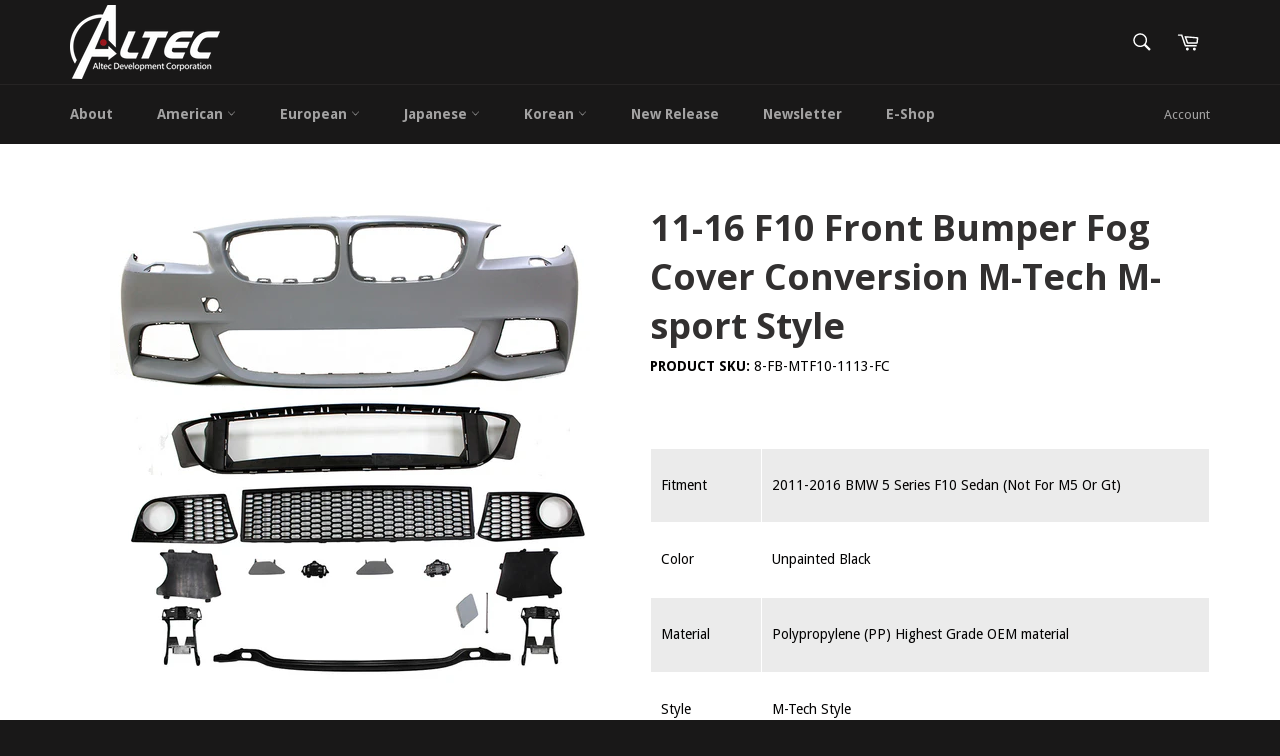

--- FILE ---
content_type: text/html; charset=utf-8
request_url: https://www.altecdevelopment.com/products/11-16-5-series-f10-m-tech-msport-front-bumper-fog-cover-conversion-pp
body_size: 19164
content:
<!doctype html>
<!--[if IE 9]> <html class="ie9 no-js" lang="en"> <![endif]-->
<!--[if (gt IE 9)|!(IE)]><!--> <html class="no-js" lang="en"> <!--<![endif]-->
<head>

  <meta charset="utf-8">
  <meta http-equiv="X-UA-Compatible" content="IE=edge,chrome=1">
  <meta name="viewport" content="width=device-width,initial-scale=1">
  <meta name="theme-color" content="#191818">

  

  <link rel="canonical" href="https://www.altecdevelopment.com/products/11-16-5-series-f10-m-tech-msport-front-bumper-fog-cover-conversion-pp">
  

  <!-- Air Reviews Script -->
 

    
    
    
    
  










<script>
  const AIR_REVIEWS = {};
  AIR_REVIEWS.product = {"id":8530780688,"title":"11-16 F10 Front Bumper Fog Cover Conversion M-Tech M-sport Style","handle":"11-16-5-series-f10-m-tech-msport-front-bumper-fog-cover-conversion-pp","description":"\u003ctable width=\"1000\" height=\"300\" border=\"0\"\u003e\n\u003ctbody\u003e\n\u003ctr bgcolor=\"#EBEBEB\"\u003e\n\u003ctd width=\"159\"\u003eFitment\u003c\/td\u003e\n\u003ctd width=\"831\"\u003e\n\u003cdiv align=\"left\"\u003e2011-2016 BMW 5 Series F10 Sedan (Not For M5 Or Gt)\u003c\/div\u003e\n\u003c\/td\u003e\n\u003c\/tr\u003e\n\u003ctr bgcolor=\"#FFFFFF\"\u003e\n\u003ctd\u003eColor\u003c\/td\u003e\n\u003ctd\u003e\n\u003cdiv align=\"left\"\u003eUnpainted Black\u003c\/div\u003e\n\u003c\/td\u003e\n\u003c\/tr\u003e\n\u003ctr bgcolor=\"#EBEBEB\"\u003e\n\u003ctd\u003eMaterial\u003c\/td\u003e\n\u003ctd\u003ePolypropylene (PP)  Highest Grade OEM material\u003c\/td\u003e\n\u003c\/tr\u003e\n\u003ctr bgcolor=\"#FFF\"\u003e\n\u003ctd\u003eStyle\u003c\/td\u003e\n\u003ctd\u003e\n\u003cdiv align=\"left\"\u003eM-Tech Style\u003c\/div\u003e\n\u003c\/td\u003e\n\u003c\/tr\u003e\n\n\u003c\/tbody\u003e\n\u003c\/table\u003e","published_at":"2017-03-16T11:13:05+08:00","created_at":"2017-03-16T11:13:06+08:00","vendor":"Altec Development Corp","type":"Body Kit","tags":["BMW","Body Kit"],"price":0,"price_min":0,"price_max":0,"available":true,"price_varies":false,"compare_at_price":null,"compare_at_price_min":0,"compare_at_price_max":0,"compare_at_price_varies":false,"variants":[{"id":32249957520,"title":"Default Title","option1":"Default Title","option2":null,"option3":null,"sku":"8-FB-MTF10-1113-FC","requires_shipping":true,"taxable":true,"featured_image":null,"available":true,"name":"11-16 F10 Front Bumper Fog Cover Conversion M-Tech M-sport Style","public_title":null,"options":["Default Title"],"price":0,"weight":0,"compare_at_price":null,"inventory_quantity":1,"inventory_management":null,"inventory_policy":"deny","barcode":null,"requires_selling_plan":false,"selling_plan_allocations":[]}],"images":["\/\/www.altecdevelopment.com\/cdn\/shop\/products\/8-FB-MTF10-1113-FC_faac536a-998f-4536-8992-0172c2b482e4.jpg?v=1492497005"],"featured_image":"\/\/www.altecdevelopment.com\/cdn\/shop\/products\/8-FB-MTF10-1113-FC_faac536a-998f-4536-8992-0172c2b482e4.jpg?v=1492497005","options":["Title"],"media":[{"alt":null,"id":71005601901,"position":1,"preview_image":{"aspect_ratio":1.0,"height":800,"width":800,"src":"\/\/www.altecdevelopment.com\/cdn\/shop\/products\/8-FB-MTF10-1113-FC_faac536a-998f-4536-8992-0172c2b482e4.jpg?v=1492497005"},"aspect_ratio":1.0,"height":800,"media_type":"image","src":"\/\/www.altecdevelopment.com\/cdn\/shop\/products\/8-FB-MTF10-1113-FC_faac536a-998f-4536-8992-0172c2b482e4.jpg?v=1492497005","width":800}],"requires_selling_plan":false,"selling_plan_groups":[],"content":"\u003ctable width=\"1000\" height=\"300\" border=\"0\"\u003e\n\u003ctbody\u003e\n\u003ctr bgcolor=\"#EBEBEB\"\u003e\n\u003ctd width=\"159\"\u003eFitment\u003c\/td\u003e\n\u003ctd width=\"831\"\u003e\n\u003cdiv align=\"left\"\u003e2011-2016 BMW 5 Series F10 Sedan (Not For M5 Or Gt)\u003c\/div\u003e\n\u003c\/td\u003e\n\u003c\/tr\u003e\n\u003ctr bgcolor=\"#FFFFFF\"\u003e\n\u003ctd\u003eColor\u003c\/td\u003e\n\u003ctd\u003e\n\u003cdiv align=\"left\"\u003eUnpainted Black\u003c\/div\u003e\n\u003c\/td\u003e\n\u003c\/tr\u003e\n\u003ctr bgcolor=\"#EBEBEB\"\u003e\n\u003ctd\u003eMaterial\u003c\/td\u003e\n\u003ctd\u003ePolypropylene (PP)  Highest Grade OEM material\u003c\/td\u003e\n\u003c\/tr\u003e\n\u003ctr bgcolor=\"#FFF\"\u003e\n\u003ctd\u003eStyle\u003c\/td\u003e\n\u003ctd\u003e\n\u003cdiv align=\"left\"\u003eM-Tech Style\u003c\/div\u003e\n\u003c\/td\u003e\n\u003c\/tr\u003e\n\n\u003c\/tbody\u003e\n\u003c\/table\u003e"};
  AIR_REVIEWS.template = "product";
  AIR_REVIEWS.collections = [];
  AIR_REVIEWS.collectionsName = [];
  AIR_REVIEWS.customer = {
    id: null,
    email: null,
    first_name: null,
    last_name: null,
  };
  
  AIR_REVIEWS.collections.push(`414030608`);
  AIR_REVIEWS.collectionsName.push(`Body Kits`);
  
  AIR_REVIEWS.branding = true;
  AIR_REVIEWS.appBlock = false;
  AIR_REVIEWS.shopData = {};
  AIR_REVIEWS.settings = {"createdAt":"2023-08-16T07:09:39.568Z","reviewCarouselWidget":{"customPositionHomeDirection":"after","customPositionCatalog":"","showPreview":true,"customPositionProductDirection":"after","carouselHeadingColor":"#000000","carouselMinimumRating":"all-reviews","carouselHeading":"See what our customers said","customPositionProduct":"","customPositionHome":"","enableCarousel":false,"customPositionCatalogDirection":"after"},"reviewWidget":{"customPositionCatalog":"","showOnMobile":true,"showOnHomePage":false,"desktopPosition":"desktop-right","enablePopupReview":false,"hideNoStarRating":false,"minimumRating":"all-reviews","floatButtonLabel":"Our Reviews","mobilePosition":"mobile-left","showProductPageBlock":true,"showOnProductList":true,"floatBtnIconCustom":"","showPreview":false,"enableStarRating":true,"showCatalogPage":true,"customPositionCatalogDirection":"after","previewType":"star-rating-settings","showProductPage":true,"floatBtnBgColor":"#000000","customPositionProductDirection":"after","floatBtnIcon":"https://imgur.com/ttZVtaG.png","customPositionProduct":"","customProductContainer":"","showOnDesktop":true,"floatBtnTextColor":"#FFFFFF"},"shopDomain":"altec-development-corp.myshopify.com","reviewPop":{"minimumRating":"all-reviews","includedPages":"","emptyImageCustom":"","pageShow":[],"excludedPages":"","showOnMobile":true,"emptyImage":"https://imgur.com/uw78kAx.png","showOnDesktop":true,"desktopPosition":"desktop-bottom-left","enabled":false,"mobilePosition":"mobile-bottom-right","customCss":""},"shopId":"leCJuxSqXbVjHwmnRstd","generalSetting":{"sortOption":"sortlarest@feedback","amzReviewerOption":"all_reviews","enableCountryFlag":false,"amzPhotoOption":"all_contents","enableAggregateRating":true,"amzSortOption":"recent","ratingOption":"All positive","photoOption":"all","amzRatingOption":"positive","autoSubmitPublish":"disabled"},"reviewBlock":{"twoStarColor":"#E67F22","dateFormat":"mm_dd_yyyy","summaryButton":"Write a review","customPosition":".shopify-payment-button","primaryColor":"#0E1B4D","fiveStarColor":"#16A086","preset":2,"oneStarColor":"#E84C3D","threeStarColor":"#F1C40F","isShowBadgeText":false,"buttonTextColor":"#0E1B4D","id":2,"inlinePosition":"below-product","customPositionDirection":"after","buttonBorderRadius":4,"summaryHeading":"Review","policy":"By submitting, I acknowledge the Privacy and that my reviews will be publicly posted and shared online","emptyStarColor":"#BFBFBF","customCss":"","starIconType":"trustpilot","badgeColor":"#2C6ECB","backgroundColor":"#EDEDED","requiredName":true,"headingColor":"#000000","displayBadge":"after-customer-name","submitTextColor":"#ffffff","singleStarColor":"#e53935","badgeIconType":"badge-circle","layout":"list","starColorType":"single-color","buttonBackgroundColor":"#EDEDED","hasPolicy":true,"submitButtonColor":"#166CE1","advancedSetting":true,"fourStarColor":"#27AE61","requiredEmail":false,"secondaryColor":"#383838","font":"Inter","isEnableBadge":false},"popReviews":[{"lastName":"","images":[],"notHelpful":0,"content":"good","products":[{"image":"https://www.altecdevelopment.com/cdn/shop/products/BLF-HS00TR-PU_719b11b5-f2a5-479d-92ca-c3ef46bbc1dc.jpg?v=1492497668","productLink":"https://altec-development-corp.myshopify.com/products/blf-hs00tr-pu","handle":"blf-hs00tr-pu","id":8515343568,"title":"00-03 Honda S2000 2D AP1 Type-R Bumper Lip","sku":"BLF-HS00TR-PU"}],"firstName":"Mia","createdAt":"2023-08-21T01:59:30.670Z","rate":4,"productIds":[8515343568],"countryCode":"SG","hasImages":false,"shopId":"leCJuxSqXbVjHwmnRstd","helpful":0,"verifyBuyer":false,"email":"344968716@qq.com","status":"approved","id":"lCAb1985YjPphG3sRsU5","product":{"image":"https://www.altecdevelopment.com/cdn/shop/products/BLF-HS00TR-PU_719b11b5-f2a5-479d-92ca-c3ef46bbc1dc.jpg?v=1492497668","productLink":"https://altec-development-corp.myshopify.com/products/blf-hs00tr-pu","handle":"blf-hs00tr-pu","id":8515343568,"title":"00-03 Honda S2000 2D AP1 Type-R Bumper Lip","sku":"BLF-HS00TR-PU"},"productId":8515343568},{"lastName":"","images":[],"notHelpful":0,"content":"good","products":[{"image":"https://www.altecdevelopment.com/cdn/shop/products/BLD-BE46M3V-CF_1.jpg?v=1582013918","productLink":"https://altec-development-corp.myshopify.com/products/fits-01-06-bmw-e46-m3-v-style-rear-diffuser-bumper-spoiler-carbon-fiber","handle":"fits-01-06-bmw-e46-m3-v-style-rear-diffuser-bumper-spoiler-carbon-fiber","id":4520065007725,"title":"01-06 BMW E46 M3 V Style Rear Diffuser Bumper Spoiler - Carbon Fiber","sku":"BLD-BE46M3V-CF"}],"firstName":"Mia","createdAt":"2023-08-17T02:21:02.762Z","rate":5,"productIds":[4520065007725],"countryCode":"SG","hasImages":false,"shopId":"leCJuxSqXbVjHwmnRstd","helpful":0,"verifyBuyer":false,"email":"344968716@qq.com","status":"approved","id":"3711U2NHvbIg5QNyQ9K9","product":{"image":"https://www.altecdevelopment.com/cdn/shop/products/BLD-BE46M3V-CF_1.jpg?v=1582013918","productLink":"https://altec-development-corp.myshopify.com/products/fits-01-06-bmw-e46-m3-v-style-rear-diffuser-bumper-spoiler-carbon-fiber","handle":"fits-01-06-bmw-e46-m3-v-style-rear-diffuser-bumper-spoiler-carbon-fiber","id":4520065007725,"title":"01-06 BMW E46 M3 V Style Rear Diffuser Bumper Spoiler - Carbon Fiber","sku":"BLD-BE46M3V-CF"},"productId":4520065007725},{"lastName":"","images":[],"notHelpful":0,"content":"nice products","products":[{"image":"https://www.altecdevelopment.com/cdn/shop/products/AST-HS200TMFRP-MB_fd5da912-cbc3-40b5-8ed1-df9780e4eea6.jpg?v=1492497919","productLink":"https://altec-development-corp.myshopify.com/products/ast-hs200tmfrp-mb","handle":"ast-hs200tmfrp-mb","id":8515310864,"title":"00-09 Honda S2000 AP1 AP2 TM style Matte Black Trunk Spoiler (FRP)","sku":"AST-HS200TMFRP-MB"}],"firstName":"Liu","createdAt":"2023-08-16T07:35:06.703Z","rate":4,"productIds":[8515310864],"countryCode":"SG","hasImages":false,"shopId":"leCJuxSqXbVjHwmnRstd","helpful":0,"verifyBuyer":false,"email":"344968716@qq.com","status":"approved","id":"uCxJc2OFRkUb58JZdrPH","product":{"image":"https://www.altecdevelopment.com/cdn/shop/products/AST-HS200TMFRP-MB_fd5da912-cbc3-40b5-8ed1-df9780e4eea6.jpg?v=1492497919","productLink":"https://altec-development-corp.myshopify.com/products/ast-hs200tmfrp-mb","handle":"ast-hs200tmfrp-mb","id":8515310864,"title":"00-09 Honda S2000 AP1 AP2 TM style Matte Black Trunk Spoiler (FRP)","sku":"AST-HS200TMFRP-MB"},"productId":8515310864},{"lastName":"","images":[],"notHelpful":0,"content":"test test","products":[{"image":"https://cdn.shopify.com/s/files/1/1814/1275/products/AST-HS200TMFRP-MB_fd5da912-cbc3-40b5-8ed1-df9780e4eea6.jpg?v=1492497919","productLink":"https://altec-development-corp.myshopify.com/products/ast-hs200tmfrp-mb","title":"00-09 Honda S2000 AP1 AP2 TM style Matte Black Trunk Spoiler (FRP)"}],"firstName":"Mia","createdAt":"2023-08-16T07:27:03.877Z","rate":5,"productIds":[8515310864],"countryCode":"SG","hasImages":false,"shopId":"leCJuxSqXbVjHwmnRstd","helpful":0,"verifyBuyer":false,"email":"info@altecdevelopment.com","status":"approved","id":"HioTh01UiaBRXyvaY7d3","product":{"image":"https://cdn.shopify.com/s/files/1/1814/1275/products/AST-HS200TMFRP-MB_fd5da912-cbc3-40b5-8ed1-df9780e4eea6.jpg?v=1492497919","productLink":"https://altec-development-corp.myshopify.com/products/ast-hs200tmfrp-mb","title":"00-09 Honda S2000 AP1 AP2 TM style Matte Black Trunk Spoiler (FRP)"},"productId":8515310864},{"images":[],"notHelpful":0,"content":"great! It's so funny~ I will buy it again","products":[{"image":"https://cdn.shopify.com/s/files/1/1814/1275/products/WD-NA98_1.jpg?v=1523609110","handle":"fits-00-01-nissan-altima-window-visor-guards-vents-shade-cover-4pcs-set","productLink":"https://altec-development-corp.myshopify.com/products/fits-00-01-nissan-altima-window-visor-guards-vents-shade-cover-4pcs-set","id":749020971117,"title":"00-01 Nissan Altima Window Visor Guards Vents Shade Cover 4Pcs Set","type":"Window Visor"}],"firstName":"James","createdAt":"2022-11-18T00:00:00.000Z","rate":4,"productIds":[749020971117],"countryCode":"VN","hasImages":false,"shopId":"leCJuxSqXbVjHwmnRstd","helpful":0,"email":"344968716@qq.com","status":"approved","id":"F2KKWL5WAcT4D7NFVAMB","product":{"image":"https://cdn.shopify.com/s/files/1/1814/1275/products/WD-NA98_1.jpg?v=1523609110","handle":"fits-00-01-nissan-altima-window-visor-guards-vents-shade-cover-4pcs-set","productLink":"https://altec-development-corp.myshopify.com/products/fits-00-01-nissan-altima-window-visor-guards-vents-shade-cover-4pcs-set","id":749020971117,"title":"00-01 Nissan Altima Window Visor Guards Vents Shade Cover 4Pcs Set","type":"Window Visor"},"productId":749020971117},{"images":["https://m.media-amazon.com/images/I/71lrPV6296L._SL1600_.jpg"],"notHelpful":0,"content":"Not okay","products":[{"image":"https://cdn.shopify.com/s/files/1/1814/1275/products/CP229GR_01.jpg?v=1677120209","handle":"18-21-jaguar-e-pace-nylon-floor-mats-liner-gray-front-rear-car-carpets-set","productLink":"https://altec-development-corp.myshopify.com/products/18-21-jaguar-e-pace-nylon-floor-mats-liner-gray-front-rear-car-carpets-set","id":7317656502445,"title":"18-21 Jaguar E-Pace Nylon Floor Mats Liner Front Rear Car Carpets - Gray","type":"Accessory"}],"firstName":"Smith","createdAt":"2021-11-18T00:00:00.000Z","rate":3,"productIds":[7317656502445],"countryCode":"VN","hasImages":true,"shopId":"leCJuxSqXbVjHwmnRstd","helpful":0,"email":"344968716@qq.com","status":"approved","id":"PFFp7BPHz1hORyTmdzXQ","product":{"image":"https://cdn.shopify.com/s/files/1/1814/1275/products/CP229GR_01.jpg?v=1677120209","handle":"18-21-jaguar-e-pace-nylon-floor-mats-liner-gray-front-rear-car-carpets-set","productLink":"https://altec-development-corp.myshopify.com/products/18-21-jaguar-e-pace-nylon-floor-mats-liner-gray-front-rear-car-carpets-set","id":7317656502445,"title":"18-21 Jaguar E-Pace Nylon Floor Mats Liner Front Rear Car Carpets - Gray","type":"Accessory"},"productId":7317656502445},{"images":[],"notHelpful":0,"content":"good","products":[{"image":"https://cdn.shopify.com/s/files/1/1814/1275/files/ASR-HA234IK-CFL_01.jpg?v=1691390688","handle":"23-24-honda-accord-rear-roof-spoiler-carbon-fiber-print-window-visor-abs","productLink":"https://altec-development-corp.myshopify.com/products/23-24-honda-accord-rear-roof-spoiler-carbon-fiber-print-window-visor-abs","id":7378132631725,"title":"23-24 Honda Accord Rear Roof Spoiler Window Visor - Carbon Fiber Print ABS","type":"Roof Spoiler"}],"firstName":"DX","createdAt":"2020-12-19T00:00:00.000Z","rate":4,"productIds":[7378132631725],"countryCode":"","hasImages":false,"shopId":"leCJuxSqXbVjHwmnRstd","helpful":0,"email":"344968716@qq.com","status":"approved","id":"sLl4MQfcRCr6WiZAnf4S","product":{"image":"https://cdn.shopify.com/s/files/1/1814/1275/files/ASR-HA234IK-CFL_01.jpg?v=1691390688","handle":"23-24-honda-accord-rear-roof-spoiler-carbon-fiber-print-window-visor-abs","productLink":"https://altec-development-corp.myshopify.com/products/23-24-honda-accord-rear-roof-spoiler-carbon-fiber-print-window-visor-abs","id":7378132631725,"title":"23-24 Honda Accord Rear Roof Spoiler Window Visor - Carbon Fiber Print ABS","type":"Roof Spoiler"},"productId":7378132631725},{"images":["https://images-na.ssl-images-amazon.com/images/I/B1FT4kOcWmS._SL1600_.jpg","https://m.media-amazon.com/images/I/913kjshfkNL._SL1600_.jpg"],"notHelpful":0,"content":"It's Okay","products":[{"image":"https://cdn.shopify.com/s/files/1/1814/1275/files/ASR-HA234IK-CFL_01.jpg?v=1691390688","handle":"23-24-honda-accord-rear-roof-spoiler-carbon-fiber-print-window-visor-abs","productLink":"https://altec-development-corp.myshopify.com/products/23-24-honda-accord-rear-roof-spoiler-carbon-fiber-print-window-visor-abs","id":7378132631725,"title":"23-24 Honda Accord Rear Roof Spoiler Window Visor - Carbon Fiber Print ABS","type":"Roof Spoiler"}],"firstName":"Daniel","createdAt":"2020-11-18T00:00:00.000Z","rate":5,"productIds":[7378132631725],"countryCode":"VN","hasImages":true,"shopId":"leCJuxSqXbVjHwmnRstd","helpful":0,"email":"344968716@qq.com","status":"approved","id":"RnS6bFsglGYGYKcZ5By5","product":{"image":"https://cdn.shopify.com/s/files/1/1814/1275/files/ASR-HA234IK-CFL_01.jpg?v=1691390688","handle":"23-24-honda-accord-rear-roof-spoiler-carbon-fiber-print-window-visor-abs","productLink":"https://altec-development-corp.myshopify.com/products/23-24-honda-accord-rear-roof-spoiler-carbon-fiber-print-window-visor-abs","id":7378132631725,"title":"23-24 Honda Accord Rear Roof Spoiler Window Visor - Carbon Fiber Print ABS","type":"Roof Spoiler"},"productId":7378132631725},{"images":["https://images-na.ssl-images-amazon.com/images/I/B1FT4kOcWmS._SL1600_.jpg"],"notHelpful":0,"content":"It's Okay","products":[{"image":"https://cdn.shopify.com/s/files/1/1814/1275/files/ASR-HA234IK-CFL_01.jpg?v=1691390688","handle":"23-24-honda-accord-rear-roof-spoiler-carbon-fiber-print-window-visor-abs","productLink":"https://altec-development-corp.myshopify.com/products/23-24-honda-accord-rear-roof-spoiler-carbon-fiber-print-window-visor-abs","id":7378132631725,"title":"23-24 Honda Accord Rear Roof Spoiler Window Visor - Carbon Fiber Print ABS","type":"Roof Spoiler"}],"firstName":"Daniel","createdAt":"2020-11-18T00:00:00.000Z","rate":5,"productIds":[7378132631725],"countryCode":"VN","hasImages":true,"shopId":"leCJuxSqXbVjHwmnRstd","helpful":0,"email":"344968716@qq.com","status":"approved","id":"H9wuHAA4vCytJiDMYvhp","product":{"image":"https://cdn.shopify.com/s/files/1/1814/1275/files/ASR-HA234IK-CFL_01.jpg?v=1691390688","handle":"23-24-honda-accord-rear-roof-spoiler-carbon-fiber-print-window-visor-abs","productLink":"https://altec-development-corp.myshopify.com/products/23-24-honda-accord-rear-roof-spoiler-carbon-fiber-print-window-visor-abs","id":7378132631725,"title":"23-24 Honda Accord Rear Roof Spoiler Window Visor - Carbon Fiber Print ABS","type":"Roof Spoiler"},"productId":7378132631725}],"carouselReviews":[{"lastName":"","images":[],"notHelpful":0,"content":"good","products":[{"image":"https://www.altecdevelopment.com/cdn/shop/products/BLF-HS00TR-PU_719b11b5-f2a5-479d-92ca-c3ef46bbc1dc.jpg?v=1492497668","productLink":"https://altec-development-corp.myshopify.com/products/blf-hs00tr-pu","handle":"blf-hs00tr-pu","id":8515343568,"title":"00-03 Honda S2000 2D AP1 Type-R Bumper Lip","sku":"BLF-HS00TR-PU"}],"firstName":"Mia","createdAt":"2023-08-21T01:59:30.670Z","rate":4,"productIds":[8515343568],"countryCode":"SG","hasImages":false,"shopId":"leCJuxSqXbVjHwmnRstd","helpful":0,"verifyBuyer":false,"email":"344968716@qq.com","status":"approved","id":"lCAb1985YjPphG3sRsU5","product":{"image":"https://www.altecdevelopment.com/cdn/shop/products/BLF-HS00TR-PU_719b11b5-f2a5-479d-92ca-c3ef46bbc1dc.jpg?v=1492497668","productLink":"https://altec-development-corp.myshopify.com/products/blf-hs00tr-pu","handle":"blf-hs00tr-pu","id":8515343568,"title":"00-03 Honda S2000 2D AP1 Type-R Bumper Lip","sku":"BLF-HS00TR-PU"},"productId":8515343568},{"lastName":"","images":[],"notHelpful":0,"content":"good","products":[{"image":"https://www.altecdevelopment.com/cdn/shop/products/BLD-BE46M3V-CF_1.jpg?v=1582013918","productLink":"https://altec-development-corp.myshopify.com/products/fits-01-06-bmw-e46-m3-v-style-rear-diffuser-bumper-spoiler-carbon-fiber","handle":"fits-01-06-bmw-e46-m3-v-style-rear-diffuser-bumper-spoiler-carbon-fiber","id":4520065007725,"title":"01-06 BMW E46 M3 V Style Rear Diffuser Bumper Spoiler - Carbon Fiber","sku":"BLD-BE46M3V-CF"}],"firstName":"Mia","createdAt":"2023-08-17T02:21:02.762Z","rate":5,"productIds":[4520065007725],"countryCode":"SG","hasImages":false,"shopId":"leCJuxSqXbVjHwmnRstd","helpful":0,"verifyBuyer":false,"email":"344968716@qq.com","status":"approved","id":"3711U2NHvbIg5QNyQ9K9","product":{"image":"https://www.altecdevelopment.com/cdn/shop/products/BLD-BE46M3V-CF_1.jpg?v=1582013918","productLink":"https://altec-development-corp.myshopify.com/products/fits-01-06-bmw-e46-m3-v-style-rear-diffuser-bumper-spoiler-carbon-fiber","handle":"fits-01-06-bmw-e46-m3-v-style-rear-diffuser-bumper-spoiler-carbon-fiber","id":4520065007725,"title":"01-06 BMW E46 M3 V Style Rear Diffuser Bumper Spoiler - Carbon Fiber","sku":"BLD-BE46M3V-CF"},"productId":4520065007725},{"lastName":"","images":[],"notHelpful":0,"content":"nice products","products":[{"image":"https://www.altecdevelopment.com/cdn/shop/products/AST-HS200TMFRP-MB_fd5da912-cbc3-40b5-8ed1-df9780e4eea6.jpg?v=1492497919","productLink":"https://altec-development-corp.myshopify.com/products/ast-hs200tmfrp-mb","handle":"ast-hs200tmfrp-mb","id":8515310864,"title":"00-09 Honda S2000 AP1 AP2 TM style Matte Black Trunk Spoiler (FRP)","sku":"AST-HS200TMFRP-MB"}],"firstName":"Liu","createdAt":"2023-08-16T07:35:06.703Z","rate":4,"productIds":[8515310864],"countryCode":"SG","hasImages":false,"shopId":"leCJuxSqXbVjHwmnRstd","helpful":0,"verifyBuyer":false,"email":"344968716@qq.com","status":"approved","id":"uCxJc2OFRkUb58JZdrPH","product":{"image":"https://www.altecdevelopment.com/cdn/shop/products/AST-HS200TMFRP-MB_fd5da912-cbc3-40b5-8ed1-df9780e4eea6.jpg?v=1492497919","productLink":"https://altec-development-corp.myshopify.com/products/ast-hs200tmfrp-mb","handle":"ast-hs200tmfrp-mb","id":8515310864,"title":"00-09 Honda S2000 AP1 AP2 TM style Matte Black Trunk Spoiler (FRP)","sku":"AST-HS200TMFRP-MB"},"productId":8515310864},{"lastName":"","images":[],"notHelpful":0,"content":"test test","products":[{"image":"https://cdn.shopify.com/s/files/1/1814/1275/products/AST-HS200TMFRP-MB_fd5da912-cbc3-40b5-8ed1-df9780e4eea6.jpg?v=1492497919","productLink":"https://altec-development-corp.myshopify.com/products/ast-hs200tmfrp-mb","title":"00-09 Honda S2000 AP1 AP2 TM style Matte Black Trunk Spoiler (FRP)"}],"firstName":"Mia","createdAt":"2023-08-16T07:27:03.877Z","rate":5,"productIds":[8515310864],"countryCode":"SG","hasImages":false,"shopId":"leCJuxSqXbVjHwmnRstd","helpful":0,"verifyBuyer":false,"email":"info@altecdevelopment.com","status":"approved","id":"HioTh01UiaBRXyvaY7d3","product":{"image":"https://cdn.shopify.com/s/files/1/1814/1275/products/AST-HS200TMFRP-MB_fd5da912-cbc3-40b5-8ed1-df9780e4eea6.jpg?v=1492497919","productLink":"https://altec-development-corp.myshopify.com/products/ast-hs200tmfrp-mb","title":"00-09 Honda S2000 AP1 AP2 TM style Matte Black Trunk Spoiler (FRP)"},"productId":8515310864},{"images":[],"notHelpful":0,"content":"great! It's so funny~ I will buy it again","products":[{"image":"https://cdn.shopify.com/s/files/1/1814/1275/products/WD-NA98_1.jpg?v=1523609110","handle":"fits-00-01-nissan-altima-window-visor-guards-vents-shade-cover-4pcs-set","productLink":"https://altec-development-corp.myshopify.com/products/fits-00-01-nissan-altima-window-visor-guards-vents-shade-cover-4pcs-set","id":749020971117,"title":"00-01 Nissan Altima Window Visor Guards Vents Shade Cover 4Pcs Set","type":"Window Visor"}],"firstName":"James","createdAt":"2022-11-18T00:00:00.000Z","rate":4,"productIds":[749020971117],"countryCode":"VN","hasImages":false,"shopId":"leCJuxSqXbVjHwmnRstd","helpful":0,"email":"344968716@qq.com","status":"approved","id":"F2KKWL5WAcT4D7NFVAMB","product":{"image":"https://cdn.shopify.com/s/files/1/1814/1275/products/WD-NA98_1.jpg?v=1523609110","handle":"fits-00-01-nissan-altima-window-visor-guards-vents-shade-cover-4pcs-set","productLink":"https://altec-development-corp.myshopify.com/products/fits-00-01-nissan-altima-window-visor-guards-vents-shade-cover-4pcs-set","id":749020971117,"title":"00-01 Nissan Altima Window Visor Guards Vents Shade Cover 4Pcs Set","type":"Window Visor"},"productId":749020971117},{"images":["https://m.media-amazon.com/images/I/71lrPV6296L._SL1600_.jpg"],"notHelpful":0,"content":"Not okay","products":[{"image":"https://cdn.shopify.com/s/files/1/1814/1275/products/CP229GR_01.jpg?v=1677120209","handle":"18-21-jaguar-e-pace-nylon-floor-mats-liner-gray-front-rear-car-carpets-set","productLink":"https://altec-development-corp.myshopify.com/products/18-21-jaguar-e-pace-nylon-floor-mats-liner-gray-front-rear-car-carpets-set","id":7317656502445,"title":"18-21 Jaguar E-Pace Nylon Floor Mats Liner Front Rear Car Carpets - Gray","type":"Accessory"}],"firstName":"Smith","createdAt":"2021-11-18T00:00:00.000Z","rate":3,"productIds":[7317656502445],"countryCode":"VN","hasImages":true,"shopId":"leCJuxSqXbVjHwmnRstd","helpful":0,"email":"344968716@qq.com","status":"approved","id":"PFFp7BPHz1hORyTmdzXQ","product":{"image":"https://cdn.shopify.com/s/files/1/1814/1275/products/CP229GR_01.jpg?v=1677120209","handle":"18-21-jaguar-e-pace-nylon-floor-mats-liner-gray-front-rear-car-carpets-set","productLink":"https://altec-development-corp.myshopify.com/products/18-21-jaguar-e-pace-nylon-floor-mats-liner-gray-front-rear-car-carpets-set","id":7317656502445,"title":"18-21 Jaguar E-Pace Nylon Floor Mats Liner Front Rear Car Carpets - Gray","type":"Accessory"},"productId":7317656502445},{"images":[],"notHelpful":0,"content":"good","products":[{"image":"https://cdn.shopify.com/s/files/1/1814/1275/files/ASR-HA234IK-CFL_01.jpg?v=1691390688","handle":"23-24-honda-accord-rear-roof-spoiler-carbon-fiber-print-window-visor-abs","productLink":"https://altec-development-corp.myshopify.com/products/23-24-honda-accord-rear-roof-spoiler-carbon-fiber-print-window-visor-abs","id":7378132631725,"title":"23-24 Honda Accord Rear Roof Spoiler Window Visor - Carbon Fiber Print ABS","type":"Roof Spoiler"}],"firstName":"DX","createdAt":"2020-12-19T00:00:00.000Z","rate":4,"productIds":[7378132631725],"countryCode":"","hasImages":false,"shopId":"leCJuxSqXbVjHwmnRstd","helpful":0,"email":"344968716@qq.com","status":"approved","id":"sLl4MQfcRCr6WiZAnf4S","product":{"image":"https://cdn.shopify.com/s/files/1/1814/1275/files/ASR-HA234IK-CFL_01.jpg?v=1691390688","handle":"23-24-honda-accord-rear-roof-spoiler-carbon-fiber-print-window-visor-abs","productLink":"https://altec-development-corp.myshopify.com/products/23-24-honda-accord-rear-roof-spoiler-carbon-fiber-print-window-visor-abs","id":7378132631725,"title":"23-24 Honda Accord Rear Roof Spoiler Window Visor - Carbon Fiber Print ABS","type":"Roof Spoiler"},"productId":7378132631725},{"images":["https://images-na.ssl-images-amazon.com/images/I/B1FT4kOcWmS._SL1600_.jpg","https://m.media-amazon.com/images/I/913kjshfkNL._SL1600_.jpg"],"notHelpful":0,"content":"It's Okay","products":[{"image":"https://cdn.shopify.com/s/files/1/1814/1275/files/ASR-HA234IK-CFL_01.jpg?v=1691390688","handle":"23-24-honda-accord-rear-roof-spoiler-carbon-fiber-print-window-visor-abs","productLink":"https://altec-development-corp.myshopify.com/products/23-24-honda-accord-rear-roof-spoiler-carbon-fiber-print-window-visor-abs","id":7378132631725,"title":"23-24 Honda Accord Rear Roof Spoiler Window Visor - Carbon Fiber Print ABS","type":"Roof Spoiler"}],"firstName":"Daniel","createdAt":"2020-11-18T00:00:00.000Z","rate":5,"productIds":[7378132631725],"countryCode":"VN","hasImages":true,"shopId":"leCJuxSqXbVjHwmnRstd","helpful":0,"email":"344968716@qq.com","status":"approved","id":"RnS6bFsglGYGYKcZ5By5","product":{"image":"https://cdn.shopify.com/s/files/1/1814/1275/files/ASR-HA234IK-CFL_01.jpg?v=1691390688","handle":"23-24-honda-accord-rear-roof-spoiler-carbon-fiber-print-window-visor-abs","productLink":"https://altec-development-corp.myshopify.com/products/23-24-honda-accord-rear-roof-spoiler-carbon-fiber-print-window-visor-abs","id":7378132631725,"title":"23-24 Honda Accord Rear Roof Spoiler Window Visor - Carbon Fiber Print ABS","type":"Roof Spoiler"},"productId":7378132631725},{"images":["https://images-na.ssl-images-amazon.com/images/I/B1FT4kOcWmS._SL1600_.jpg"],"notHelpful":0,"content":"It's Okay","products":[{"image":"https://cdn.shopify.com/s/files/1/1814/1275/files/ASR-HA234IK-CFL_01.jpg?v=1691390688","handle":"23-24-honda-accord-rear-roof-spoiler-carbon-fiber-print-window-visor-abs","productLink":"https://altec-development-corp.myshopify.com/products/23-24-honda-accord-rear-roof-spoiler-carbon-fiber-print-window-visor-abs","id":7378132631725,"title":"23-24 Honda Accord Rear Roof Spoiler Window Visor - Carbon Fiber Print ABS","type":"Roof Spoiler"}],"firstName":"Daniel","createdAt":"2020-11-18T00:00:00.000Z","rate":5,"productIds":[7378132631725],"countryCode":"VN","hasImages":true,"shopId":"leCJuxSqXbVjHwmnRstd","helpful":0,"email":"344968716@qq.com","status":"approved","id":"H9wuHAA4vCytJiDMYvhp","product":{"image":"https://cdn.shopify.com/s/files/1/1814/1275/files/ASR-HA234IK-CFL_01.jpg?v=1691390688","handle":"23-24-honda-accord-rear-roof-spoiler-carbon-fiber-print-window-visor-abs","productLink":"https://altec-development-corp.myshopify.com/products/23-24-honda-accord-rear-roof-spoiler-carbon-fiber-print-window-visor-abs","id":7378132631725,"title":"23-24 Honda Accord Rear Roof Spoiler Window Visor - Carbon Fiber Print ABS","type":"Roof Spoiler"},"productId":7378132631725}]};
  AIR_REVIEWS.hasStorefrontToken = true
  AIR_REVIEWS.translations = {"review":"review","reviews":"reviews","See more":"See more","See less":"See less","Recent":"Recent","Highest":"Highest","Lowest":"Lowest","Load more":"Load more","No reviews yet":"No reviews yet","How do you like this item?":"How do you like this item?","Excellent":"Excellent","Good":"Good","Medium":"Medium","Poor":"Poor","Very Bad":"Very Bad","Share your thoughts":"Share your thoughts","Write your feedback":"Write your feedback","Your Information":"Your Information","Your Name":"Your Name","Email":"Email","This is a required field":"This is a required field","Send":"Send","You have reached the file upload limit":"You have reached the file upload limit","Email field is invalid":"Email field is invalid","Review with image":"Review with image","Our Reviews":"Our Reviews","5MB Limit":"5MB Limit","Be the first to write a review":"Be the first to write a review","Submit":"Submit","Submitted":"Submitted","Click to review":"Click to review","Tap to review":"Tap to review","Name":"Name","Thank you for your feedback":"Thank you for your feedback","Invalid file type":"Invalid file type","accepted file types: .gif, .jpg, .png.":"accepted file types: .gif, .jpg, .png.","Invalid file size":"Invalid file size","image size should not be more than 5MB.":"image size should not be more than 5MB.","Your Email":"Your Email","Next":"Next","Verified":"Verified"};
  AIR_REVIEWS.productReview = false;
  AIR_REVIEWS.shopLogo = null;
</script>

  <!-- /Air Reviews Script -->

<title>
  11-16 F10 Front Bumper Fog Cover Conversion M-Tech M-sport Style &ndash; Altec Development Corp
  </title>

  
    <meta name="description" content="Fitment 2011-2016 BMW 5 Series F10 Sedan (Not For M5 Or Gt) Color Unpainted Black Material Polypropylene (PP) Highest Grade OEM material Style M-Tech Style">
  

  <!-- /snippets/social-meta-tags.liquid --><meta property="og:site_name" content="Altec Development Corp">
<meta property="og:url" content="https://www.altecdevelopment.com/products/11-16-5-series-f10-m-tech-msport-front-bumper-fog-cover-conversion-pp">
<meta property="og:title" content="11-16 F10 Front Bumper Fog Cover Conversion M-Tech M-sport Style">
<meta property="og:type" content="product">
<meta property="og:description" content="Fitment 2011-2016 BMW 5 Series F10 Sedan (Not For M5 Or Gt) Color Unpainted Black Material Polypropylene (PP) Highest Grade OEM material Style M-Tech Style"><meta property="og:price:amount" content="0.00">
  <meta property="og:price:currency" content="USD"><meta property="og:image" content="http://www.altecdevelopment.com/cdn/shop/products/8-FB-MTF10-1113-FC_faac536a-998f-4536-8992-0172c2b482e4_1024x1024.jpg?v=1492497005">
<meta property="og:image:secure_url" content="https://www.altecdevelopment.com/cdn/shop/products/8-FB-MTF10-1113-FC_faac536a-998f-4536-8992-0172c2b482e4_1024x1024.jpg?v=1492497005">


<meta name="twitter:card" content="summary_large_image">
<meta name="twitter:title" content="11-16 F10 Front Bumper Fog Cover Conversion M-Tech M-sport Style">
<meta name="twitter:description" content="Fitment 2011-2016 BMW 5 Series F10 Sedan (Not For M5 Or Gt) Color Unpainted Black Material Polypropylene (PP) Highest Grade OEM material Style M-Tech Style">


  <script>
    document.documentElement.className = document.documentElement.className.replace('no-js', 'js');
  </script>

  <link href="//www.altecdevelopment.com/cdn/shop/t/2/assets/theme.scss.css?v=154943331904329945681704772626" rel="stylesheet" type="text/css" media="all" />
  
  
  
  <link href="//fonts.googleapis.com/css?family=Droid+Sans:400,700" rel="stylesheet" type="text/css" media="all" />


  
    
    
    <link href="//fonts.googleapis.com/css?family=Open+Sans:400,700" rel="stylesheet" type="text/css" media="all" />
  



  <script>
    window.theme = window.theme || {};

    theme.strings = {
      stockAvailable: "1 available",
      addToCart: "Add to Cart",
      soldOut: "Sold Out",
      unavailable: "Unavailable",
      noStockAvailable: "The item could not be added to your cart because there are not enough in stock.",
      willNotShipUntil: "Will not ship until [date]",
      willBeInStockAfter: "Will be in stock after [date]",
      totalCartDiscount: "You're saving [savings]"
    };
  </script>

  

  <!--[if (gt IE 9)|!(IE)]><!--><script src="//www.altecdevelopment.com/cdn/shop/t/2/assets/vendor.js?v=106113801271224781871488419842" defer="defer"></script><!--<![endif]-->
  <!--[if lt IE 9]><script src="//www.altecdevelopment.com/cdn/shop/t/2/assets/vendor.js?v=106113801271224781871488419842"></script><![endif]-->

  
    <script>
      window.theme = window.theme || {};
      theme.moneyFormat = "${{amount}}";
    </script>
  

  <!--[if (gt IE 9)|!(IE)]><!--><script src="//www.altecdevelopment.com/cdn/shop/t/2/assets/theme.js?v=60391446684648205121488419842" defer="defer"></script><!--<![endif]-->
  <!--[if lte IE 9]><script src="//www.altecdevelopment.com/cdn/shop/t/2/assets/theme.js?v=60391446684648205121488419842"></script><![endif]-->

  <script>window.performance && window.performance.mark && window.performance.mark('shopify.content_for_header.start');</script><meta id="shopify-digital-wallet" name="shopify-digital-wallet" content="/18141275/digital_wallets/dialog">
<meta name="shopify-checkout-api-token" content="3ef97bb6efad0dca59157c102cc7f944">
<meta id="in-context-paypal-metadata" data-shop-id="18141275" data-venmo-supported="false" data-environment="production" data-locale="en_US" data-paypal-v4="true" data-currency="USD">
<link rel="alternate" type="application/json+oembed" href="https://www.altecdevelopment.com/products/11-16-5-series-f10-m-tech-msport-front-bumper-fog-cover-conversion-pp.oembed">
<script async="async" src="/checkouts/internal/preloads.js?locale=en-TW"></script>
<script id="shopify-features" type="application/json">{"accessToken":"3ef97bb6efad0dca59157c102cc7f944","betas":["rich-media-storefront-analytics"],"domain":"www.altecdevelopment.com","predictiveSearch":true,"shopId":18141275,"locale":"en"}</script>
<script>var Shopify = Shopify || {};
Shopify.shop = "altec-development-corp.myshopify.com";
Shopify.locale = "en";
Shopify.currency = {"active":"USD","rate":"1.0"};
Shopify.country = "TW";
Shopify.theme = {"name":"Venture","id":167866576,"schema_name":"Venture","schema_version":"2.0.3","theme_store_id":775,"role":"main"};
Shopify.theme.handle = "null";
Shopify.theme.style = {"id":null,"handle":null};
Shopify.cdnHost = "www.altecdevelopment.com/cdn";
Shopify.routes = Shopify.routes || {};
Shopify.routes.root = "/";</script>
<script type="module">!function(o){(o.Shopify=o.Shopify||{}).modules=!0}(window);</script>
<script>!function(o){function n(){var o=[];function n(){o.push(Array.prototype.slice.apply(arguments))}return n.q=o,n}var t=o.Shopify=o.Shopify||{};t.loadFeatures=n(),t.autoloadFeatures=n()}(window);</script>
<script id="shop-js-analytics" type="application/json">{"pageType":"product"}</script>
<script defer="defer" async type="module" src="//www.altecdevelopment.com/cdn/shopifycloud/shop-js/modules/v2/client.init-shop-cart-sync_C5BV16lS.en.esm.js"></script>
<script defer="defer" async type="module" src="//www.altecdevelopment.com/cdn/shopifycloud/shop-js/modules/v2/chunk.common_CygWptCX.esm.js"></script>
<script type="module">
  await import("//www.altecdevelopment.com/cdn/shopifycloud/shop-js/modules/v2/client.init-shop-cart-sync_C5BV16lS.en.esm.js");
await import("//www.altecdevelopment.com/cdn/shopifycloud/shop-js/modules/v2/chunk.common_CygWptCX.esm.js");

  window.Shopify.SignInWithShop?.initShopCartSync?.({"fedCMEnabled":true,"windoidEnabled":true});

</script>
<script id="__st">var __st={"a":18141275,"offset":28800,"reqid":"5b655815-d5e9-41fa-893d-cec784a154e8-1768653203","pageurl":"www.altecdevelopment.com\/products\/11-16-5-series-f10-m-tech-msport-front-bumper-fog-cover-conversion-pp","u":"f6071e77eb2b","p":"product","rtyp":"product","rid":8530780688};</script>
<script>window.ShopifyPaypalV4VisibilityTracking = true;</script>
<script id="captcha-bootstrap">!function(){'use strict';const t='contact',e='account',n='new_comment',o=[[t,t],['blogs',n],['comments',n],[t,'customer']],c=[[e,'customer_login'],[e,'guest_login'],[e,'recover_customer_password'],[e,'create_customer']],r=t=>t.map((([t,e])=>`form[action*='/${t}']:not([data-nocaptcha='true']) input[name='form_type'][value='${e}']`)).join(','),a=t=>()=>t?[...document.querySelectorAll(t)].map((t=>t.form)):[];function s(){const t=[...o],e=r(t);return a(e)}const i='password',u='form_key',d=['recaptcha-v3-token','g-recaptcha-response','h-captcha-response',i],f=()=>{try{return window.sessionStorage}catch{return}},m='__shopify_v',_=t=>t.elements[u];function p(t,e,n=!1){try{const o=window.sessionStorage,c=JSON.parse(o.getItem(e)),{data:r}=function(t){const{data:e,action:n}=t;return t[m]||n?{data:e,action:n}:{data:t,action:n}}(c);for(const[e,n]of Object.entries(r))t.elements[e]&&(t.elements[e].value=n);n&&o.removeItem(e)}catch(o){console.error('form repopulation failed',{error:o})}}const l='form_type',E='cptcha';function T(t){t.dataset[E]=!0}const w=window,h=w.document,L='Shopify',v='ce_forms',y='captcha';let A=!1;((t,e)=>{const n=(g='f06e6c50-85a8-45c8-87d0-21a2b65856fe',I='https://cdn.shopify.com/shopifycloud/storefront-forms-hcaptcha/ce_storefront_forms_captcha_hcaptcha.v1.5.2.iife.js',D={infoText:'Protected by hCaptcha',privacyText:'Privacy',termsText:'Terms'},(t,e,n)=>{const o=w[L][v],c=o.bindForm;if(c)return c(t,g,e,D).then(n);var r;o.q.push([[t,g,e,D],n]),r=I,A||(h.body.append(Object.assign(h.createElement('script'),{id:'captcha-provider',async:!0,src:r})),A=!0)});var g,I,D;w[L]=w[L]||{},w[L][v]=w[L][v]||{},w[L][v].q=[],w[L][y]=w[L][y]||{},w[L][y].protect=function(t,e){n(t,void 0,e),T(t)},Object.freeze(w[L][y]),function(t,e,n,w,h,L){const[v,y,A,g]=function(t,e,n){const i=e?o:[],u=t?c:[],d=[...i,...u],f=r(d),m=r(i),_=r(d.filter((([t,e])=>n.includes(e))));return[a(f),a(m),a(_),s()]}(w,h,L),I=t=>{const e=t.target;return e instanceof HTMLFormElement?e:e&&e.form},D=t=>v().includes(t);t.addEventListener('submit',(t=>{const e=I(t);if(!e)return;const n=D(e)&&!e.dataset.hcaptchaBound&&!e.dataset.recaptchaBound,o=_(e),c=g().includes(e)&&(!o||!o.value);(n||c)&&t.preventDefault(),c&&!n&&(function(t){try{if(!f())return;!function(t){const e=f();if(!e)return;const n=_(t);if(!n)return;const o=n.value;o&&e.removeItem(o)}(t);const e=Array.from(Array(32),(()=>Math.random().toString(36)[2])).join('');!function(t,e){_(t)||t.append(Object.assign(document.createElement('input'),{type:'hidden',name:u})),t.elements[u].value=e}(t,e),function(t,e){const n=f();if(!n)return;const o=[...t.querySelectorAll(`input[type='${i}']`)].map((({name:t})=>t)),c=[...d,...o],r={};for(const[a,s]of new FormData(t).entries())c.includes(a)||(r[a]=s);n.setItem(e,JSON.stringify({[m]:1,action:t.action,data:r}))}(t,e)}catch(e){console.error('failed to persist form',e)}}(e),e.submit())}));const S=(t,e)=>{t&&!t.dataset[E]&&(n(t,e.some((e=>e===t))),T(t))};for(const o of['focusin','change'])t.addEventListener(o,(t=>{const e=I(t);D(e)&&S(e,y())}));const B=e.get('form_key'),M=e.get(l),P=B&&M;t.addEventListener('DOMContentLoaded',(()=>{const t=y();if(P)for(const e of t)e.elements[l].value===M&&p(e,B);[...new Set([...A(),...v().filter((t=>'true'===t.dataset.shopifyCaptcha))])].forEach((e=>S(e,t)))}))}(h,new URLSearchParams(w.location.search),n,t,e,['guest_login'])})(!0,!0)}();</script>
<script integrity="sha256-4kQ18oKyAcykRKYeNunJcIwy7WH5gtpwJnB7kiuLZ1E=" data-source-attribution="shopify.loadfeatures" defer="defer" src="//www.altecdevelopment.com/cdn/shopifycloud/storefront/assets/storefront/load_feature-a0a9edcb.js" crossorigin="anonymous"></script>
<script data-source-attribution="shopify.dynamic_checkout.dynamic.init">var Shopify=Shopify||{};Shopify.PaymentButton=Shopify.PaymentButton||{isStorefrontPortableWallets:!0,init:function(){window.Shopify.PaymentButton.init=function(){};var t=document.createElement("script");t.src="https://www.altecdevelopment.com/cdn/shopifycloud/portable-wallets/latest/portable-wallets.en.js",t.type="module",document.head.appendChild(t)}};
</script>
<script data-source-attribution="shopify.dynamic_checkout.buyer_consent">
  function portableWalletsHideBuyerConsent(e){var t=document.getElementById("shopify-buyer-consent"),n=document.getElementById("shopify-subscription-policy-button");t&&n&&(t.classList.add("hidden"),t.setAttribute("aria-hidden","true"),n.removeEventListener("click",e))}function portableWalletsShowBuyerConsent(e){var t=document.getElementById("shopify-buyer-consent"),n=document.getElementById("shopify-subscription-policy-button");t&&n&&(t.classList.remove("hidden"),t.removeAttribute("aria-hidden"),n.addEventListener("click",e))}window.Shopify?.PaymentButton&&(window.Shopify.PaymentButton.hideBuyerConsent=portableWalletsHideBuyerConsent,window.Shopify.PaymentButton.showBuyerConsent=portableWalletsShowBuyerConsent);
</script>
<script data-source-attribution="shopify.dynamic_checkout.cart.bootstrap">document.addEventListener("DOMContentLoaded",(function(){function t(){return document.querySelector("shopify-accelerated-checkout-cart, shopify-accelerated-checkout")}if(t())Shopify.PaymentButton.init();else{new MutationObserver((function(e,n){t()&&(Shopify.PaymentButton.init(),n.disconnect())})).observe(document.body,{childList:!0,subtree:!0})}}));
</script>
<link id="shopify-accelerated-checkout-styles" rel="stylesheet" media="screen" href="https://www.altecdevelopment.com/cdn/shopifycloud/portable-wallets/latest/accelerated-checkout-backwards-compat.css" crossorigin="anonymous">
<style id="shopify-accelerated-checkout-cart">
        #shopify-buyer-consent {
  margin-top: 1em;
  display: inline-block;
  width: 100%;
}

#shopify-buyer-consent.hidden {
  display: none;
}

#shopify-subscription-policy-button {
  background: none;
  border: none;
  padding: 0;
  text-decoration: underline;
  font-size: inherit;
  cursor: pointer;
}

#shopify-subscription-policy-button::before {
  box-shadow: none;
}

      </style>

<script>window.performance && window.performance.mark && window.performance.mark('shopify.content_for_header.end');</script>
<link href="https://monorail-edge.shopifysvc.com" rel="dns-prefetch">
<script>(function(){if ("sendBeacon" in navigator && "performance" in window) {try {var session_token_from_headers = performance.getEntriesByType('navigation')[0].serverTiming.find(x => x.name == '_s').description;} catch {var session_token_from_headers = undefined;}var session_cookie_matches = document.cookie.match(/_shopify_s=([^;]*)/);var session_token_from_cookie = session_cookie_matches && session_cookie_matches.length === 2 ? session_cookie_matches[1] : "";var session_token = session_token_from_headers || session_token_from_cookie || "";function handle_abandonment_event(e) {var entries = performance.getEntries().filter(function(entry) {return /monorail-edge.shopifysvc.com/.test(entry.name);});if (!window.abandonment_tracked && entries.length === 0) {window.abandonment_tracked = true;var currentMs = Date.now();var navigation_start = performance.timing.navigationStart;var payload = {shop_id: 18141275,url: window.location.href,navigation_start,duration: currentMs - navigation_start,session_token,page_type: "product"};window.navigator.sendBeacon("https://monorail-edge.shopifysvc.com/v1/produce", JSON.stringify({schema_id: "online_store_buyer_site_abandonment/1.1",payload: payload,metadata: {event_created_at_ms: currentMs,event_sent_at_ms: currentMs}}));}}window.addEventListener('pagehide', handle_abandonment_event);}}());</script>
<script id="web-pixels-manager-setup">(function e(e,d,r,n,o){if(void 0===o&&(o={}),!Boolean(null===(a=null===(i=window.Shopify)||void 0===i?void 0:i.analytics)||void 0===a?void 0:a.replayQueue)){var i,a;window.Shopify=window.Shopify||{};var t=window.Shopify;t.analytics=t.analytics||{};var s=t.analytics;s.replayQueue=[],s.publish=function(e,d,r){return s.replayQueue.push([e,d,r]),!0};try{self.performance.mark("wpm:start")}catch(e){}var l=function(){var e={modern:/Edge?\/(1{2}[4-9]|1[2-9]\d|[2-9]\d{2}|\d{4,})\.\d+(\.\d+|)|Firefox\/(1{2}[4-9]|1[2-9]\d|[2-9]\d{2}|\d{4,})\.\d+(\.\d+|)|Chrom(ium|e)\/(9{2}|\d{3,})\.\d+(\.\d+|)|(Maci|X1{2}).+ Version\/(15\.\d+|(1[6-9]|[2-9]\d|\d{3,})\.\d+)([,.]\d+|)( \(\w+\)|)( Mobile\/\w+|) Safari\/|Chrome.+OPR\/(9{2}|\d{3,})\.\d+\.\d+|(CPU[ +]OS|iPhone[ +]OS|CPU[ +]iPhone|CPU IPhone OS|CPU iPad OS)[ +]+(15[._]\d+|(1[6-9]|[2-9]\d|\d{3,})[._]\d+)([._]\d+|)|Android:?[ /-](13[3-9]|1[4-9]\d|[2-9]\d{2}|\d{4,})(\.\d+|)(\.\d+|)|Android.+Firefox\/(13[5-9]|1[4-9]\d|[2-9]\d{2}|\d{4,})\.\d+(\.\d+|)|Android.+Chrom(ium|e)\/(13[3-9]|1[4-9]\d|[2-9]\d{2}|\d{4,})\.\d+(\.\d+|)|SamsungBrowser\/([2-9]\d|\d{3,})\.\d+/,legacy:/Edge?\/(1[6-9]|[2-9]\d|\d{3,})\.\d+(\.\d+|)|Firefox\/(5[4-9]|[6-9]\d|\d{3,})\.\d+(\.\d+|)|Chrom(ium|e)\/(5[1-9]|[6-9]\d|\d{3,})\.\d+(\.\d+|)([\d.]+$|.*Safari\/(?![\d.]+ Edge\/[\d.]+$))|(Maci|X1{2}).+ Version\/(10\.\d+|(1[1-9]|[2-9]\d|\d{3,})\.\d+)([,.]\d+|)( \(\w+\)|)( Mobile\/\w+|) Safari\/|Chrome.+OPR\/(3[89]|[4-9]\d|\d{3,})\.\d+\.\d+|(CPU[ +]OS|iPhone[ +]OS|CPU[ +]iPhone|CPU IPhone OS|CPU iPad OS)[ +]+(10[._]\d+|(1[1-9]|[2-9]\d|\d{3,})[._]\d+)([._]\d+|)|Android:?[ /-](13[3-9]|1[4-9]\d|[2-9]\d{2}|\d{4,})(\.\d+|)(\.\d+|)|Mobile Safari.+OPR\/([89]\d|\d{3,})\.\d+\.\d+|Android.+Firefox\/(13[5-9]|1[4-9]\d|[2-9]\d{2}|\d{4,})\.\d+(\.\d+|)|Android.+Chrom(ium|e)\/(13[3-9]|1[4-9]\d|[2-9]\d{2}|\d{4,})\.\d+(\.\d+|)|Android.+(UC? ?Browser|UCWEB|U3)[ /]?(15\.([5-9]|\d{2,})|(1[6-9]|[2-9]\d|\d{3,})\.\d+)\.\d+|SamsungBrowser\/(5\.\d+|([6-9]|\d{2,})\.\d+)|Android.+MQ{2}Browser\/(14(\.(9|\d{2,})|)|(1[5-9]|[2-9]\d|\d{3,})(\.\d+|))(\.\d+|)|K[Aa][Ii]OS\/(3\.\d+|([4-9]|\d{2,})\.\d+)(\.\d+|)/},d=e.modern,r=e.legacy,n=navigator.userAgent;return n.match(d)?"modern":n.match(r)?"legacy":"unknown"}(),u="modern"===l?"modern":"legacy",c=(null!=n?n:{modern:"",legacy:""})[u],f=function(e){return[e.baseUrl,"/wpm","/b",e.hashVersion,"modern"===e.buildTarget?"m":"l",".js"].join("")}({baseUrl:d,hashVersion:r,buildTarget:u}),m=function(e){var d=e.version,r=e.bundleTarget,n=e.surface,o=e.pageUrl,i=e.monorailEndpoint;return{emit:function(e){var a=e.status,t=e.errorMsg,s=(new Date).getTime(),l=JSON.stringify({metadata:{event_sent_at_ms:s},events:[{schema_id:"web_pixels_manager_load/3.1",payload:{version:d,bundle_target:r,page_url:o,status:a,surface:n,error_msg:t},metadata:{event_created_at_ms:s}}]});if(!i)return console&&console.warn&&console.warn("[Web Pixels Manager] No Monorail endpoint provided, skipping logging."),!1;try{return self.navigator.sendBeacon.bind(self.navigator)(i,l)}catch(e){}var u=new XMLHttpRequest;try{return u.open("POST",i,!0),u.setRequestHeader("Content-Type","text/plain"),u.send(l),!0}catch(e){return console&&console.warn&&console.warn("[Web Pixels Manager] Got an unhandled error while logging to Monorail."),!1}}}}({version:r,bundleTarget:l,surface:e.surface,pageUrl:self.location.href,monorailEndpoint:e.monorailEndpoint});try{o.browserTarget=l,function(e){var d=e.src,r=e.async,n=void 0===r||r,o=e.onload,i=e.onerror,a=e.sri,t=e.scriptDataAttributes,s=void 0===t?{}:t,l=document.createElement("script"),u=document.querySelector("head"),c=document.querySelector("body");if(l.async=n,l.src=d,a&&(l.integrity=a,l.crossOrigin="anonymous"),s)for(var f in s)if(Object.prototype.hasOwnProperty.call(s,f))try{l.dataset[f]=s[f]}catch(e){}if(o&&l.addEventListener("load",o),i&&l.addEventListener("error",i),u)u.appendChild(l);else{if(!c)throw new Error("Did not find a head or body element to append the script");c.appendChild(l)}}({src:f,async:!0,onload:function(){if(!function(){var e,d;return Boolean(null===(d=null===(e=window.Shopify)||void 0===e?void 0:e.analytics)||void 0===d?void 0:d.initialized)}()){var d=window.webPixelsManager.init(e)||void 0;if(d){var r=window.Shopify.analytics;r.replayQueue.forEach((function(e){var r=e[0],n=e[1],o=e[2];d.publishCustomEvent(r,n,o)})),r.replayQueue=[],r.publish=d.publishCustomEvent,r.visitor=d.visitor,r.initialized=!0}}},onerror:function(){return m.emit({status:"failed",errorMsg:"".concat(f," has failed to load")})},sri:function(e){var d=/^sha384-[A-Za-z0-9+/=]+$/;return"string"==typeof e&&d.test(e)}(c)?c:"",scriptDataAttributes:o}),m.emit({status:"loading"})}catch(e){m.emit({status:"failed",errorMsg:(null==e?void 0:e.message)||"Unknown error"})}}})({shopId: 18141275,storefrontBaseUrl: "https://www.altecdevelopment.com",extensionsBaseUrl: "https://extensions.shopifycdn.com/cdn/shopifycloud/web-pixels-manager",monorailEndpoint: "https://monorail-edge.shopifysvc.com/unstable/produce_batch",surface: "storefront-renderer",enabledBetaFlags: ["2dca8a86"],webPixelsConfigList: [{"id":"shopify-app-pixel","configuration":"{}","eventPayloadVersion":"v1","runtimeContext":"STRICT","scriptVersion":"0450","apiClientId":"shopify-pixel","type":"APP","privacyPurposes":["ANALYTICS","MARKETING"]},{"id":"shopify-custom-pixel","eventPayloadVersion":"v1","runtimeContext":"LAX","scriptVersion":"0450","apiClientId":"shopify-pixel","type":"CUSTOM","privacyPurposes":["ANALYTICS","MARKETING"]}],isMerchantRequest: false,initData: {"shop":{"name":"Altec Development Corp","paymentSettings":{"currencyCode":"USD"},"myshopifyDomain":"altec-development-corp.myshopify.com","countryCode":"TW","storefrontUrl":"https:\/\/www.altecdevelopment.com"},"customer":null,"cart":null,"checkout":null,"productVariants":[{"price":{"amount":0.0,"currencyCode":"USD"},"product":{"title":"11-16 F10 Front Bumper Fog Cover Conversion M-Tech M-sport Style","vendor":"Altec Development Corp","id":"8530780688","untranslatedTitle":"11-16 F10 Front Bumper Fog Cover Conversion M-Tech M-sport Style","url":"\/products\/11-16-5-series-f10-m-tech-msport-front-bumper-fog-cover-conversion-pp","type":"Body Kit"},"id":"32249957520","image":{"src":"\/\/www.altecdevelopment.com\/cdn\/shop\/products\/8-FB-MTF10-1113-FC_faac536a-998f-4536-8992-0172c2b482e4.jpg?v=1492497005"},"sku":"8-FB-MTF10-1113-FC","title":"Default Title","untranslatedTitle":"Default Title"}],"purchasingCompany":null},},"https://www.altecdevelopment.com/cdn","fcfee988w5aeb613cpc8e4bc33m6693e112",{"modern":"","legacy":""},{"shopId":"18141275","storefrontBaseUrl":"https:\/\/www.altecdevelopment.com","extensionBaseUrl":"https:\/\/extensions.shopifycdn.com\/cdn\/shopifycloud\/web-pixels-manager","surface":"storefront-renderer","enabledBetaFlags":"[\"2dca8a86\"]","isMerchantRequest":"false","hashVersion":"fcfee988w5aeb613cpc8e4bc33m6693e112","publish":"custom","events":"[[\"page_viewed\",{}],[\"product_viewed\",{\"productVariant\":{\"price\":{\"amount\":0.0,\"currencyCode\":\"USD\"},\"product\":{\"title\":\"11-16 F10 Front Bumper Fog Cover Conversion M-Tech M-sport Style\",\"vendor\":\"Altec Development Corp\",\"id\":\"8530780688\",\"untranslatedTitle\":\"11-16 F10 Front Bumper Fog Cover Conversion M-Tech M-sport Style\",\"url\":\"\/products\/11-16-5-series-f10-m-tech-msport-front-bumper-fog-cover-conversion-pp\",\"type\":\"Body Kit\"},\"id\":\"32249957520\",\"image\":{\"src\":\"\/\/www.altecdevelopment.com\/cdn\/shop\/products\/8-FB-MTF10-1113-FC_faac536a-998f-4536-8992-0172c2b482e4.jpg?v=1492497005\"},\"sku\":\"8-FB-MTF10-1113-FC\",\"title\":\"Default Title\",\"untranslatedTitle\":\"Default Title\"}}]]"});</script><script>
  window.ShopifyAnalytics = window.ShopifyAnalytics || {};
  window.ShopifyAnalytics.meta = window.ShopifyAnalytics.meta || {};
  window.ShopifyAnalytics.meta.currency = 'USD';
  var meta = {"product":{"id":8530780688,"gid":"gid:\/\/shopify\/Product\/8530780688","vendor":"Altec Development Corp","type":"Body Kit","handle":"11-16-5-series-f10-m-tech-msport-front-bumper-fog-cover-conversion-pp","variants":[{"id":32249957520,"price":0,"name":"11-16 F10 Front Bumper Fog Cover Conversion M-Tech M-sport Style","public_title":null,"sku":"8-FB-MTF10-1113-FC"}],"remote":false},"page":{"pageType":"product","resourceType":"product","resourceId":8530780688,"requestId":"5b655815-d5e9-41fa-893d-cec784a154e8-1768653203"}};
  for (var attr in meta) {
    window.ShopifyAnalytics.meta[attr] = meta[attr];
  }
</script>
<script class="analytics">
  (function () {
    var customDocumentWrite = function(content) {
      var jquery = null;

      if (window.jQuery) {
        jquery = window.jQuery;
      } else if (window.Checkout && window.Checkout.$) {
        jquery = window.Checkout.$;
      }

      if (jquery) {
        jquery('body').append(content);
      }
    };

    var hasLoggedConversion = function(token) {
      if (token) {
        return document.cookie.indexOf('loggedConversion=' + token) !== -1;
      }
      return false;
    }

    var setCookieIfConversion = function(token) {
      if (token) {
        var twoMonthsFromNow = new Date(Date.now());
        twoMonthsFromNow.setMonth(twoMonthsFromNow.getMonth() + 2);

        document.cookie = 'loggedConversion=' + token + '; expires=' + twoMonthsFromNow;
      }
    }

    var trekkie = window.ShopifyAnalytics.lib = window.trekkie = window.trekkie || [];
    if (trekkie.integrations) {
      return;
    }
    trekkie.methods = [
      'identify',
      'page',
      'ready',
      'track',
      'trackForm',
      'trackLink'
    ];
    trekkie.factory = function(method) {
      return function() {
        var args = Array.prototype.slice.call(arguments);
        args.unshift(method);
        trekkie.push(args);
        return trekkie;
      };
    };
    for (var i = 0; i < trekkie.methods.length; i++) {
      var key = trekkie.methods[i];
      trekkie[key] = trekkie.factory(key);
    }
    trekkie.load = function(config) {
      trekkie.config = config || {};
      trekkie.config.initialDocumentCookie = document.cookie;
      var first = document.getElementsByTagName('script')[0];
      var script = document.createElement('script');
      script.type = 'text/javascript';
      script.onerror = function(e) {
        var scriptFallback = document.createElement('script');
        scriptFallback.type = 'text/javascript';
        scriptFallback.onerror = function(error) {
                var Monorail = {
      produce: function produce(monorailDomain, schemaId, payload) {
        var currentMs = new Date().getTime();
        var event = {
          schema_id: schemaId,
          payload: payload,
          metadata: {
            event_created_at_ms: currentMs,
            event_sent_at_ms: currentMs
          }
        };
        return Monorail.sendRequest("https://" + monorailDomain + "/v1/produce", JSON.stringify(event));
      },
      sendRequest: function sendRequest(endpointUrl, payload) {
        // Try the sendBeacon API
        if (window && window.navigator && typeof window.navigator.sendBeacon === 'function' && typeof window.Blob === 'function' && !Monorail.isIos12()) {
          var blobData = new window.Blob([payload], {
            type: 'text/plain'
          });

          if (window.navigator.sendBeacon(endpointUrl, blobData)) {
            return true;
          } // sendBeacon was not successful

        } // XHR beacon

        var xhr = new XMLHttpRequest();

        try {
          xhr.open('POST', endpointUrl);
          xhr.setRequestHeader('Content-Type', 'text/plain');
          xhr.send(payload);
        } catch (e) {
          console.log(e);
        }

        return false;
      },
      isIos12: function isIos12() {
        return window.navigator.userAgent.lastIndexOf('iPhone; CPU iPhone OS 12_') !== -1 || window.navigator.userAgent.lastIndexOf('iPad; CPU OS 12_') !== -1;
      }
    };
    Monorail.produce('monorail-edge.shopifysvc.com',
      'trekkie_storefront_load_errors/1.1',
      {shop_id: 18141275,
      theme_id: 167866576,
      app_name: "storefront",
      context_url: window.location.href,
      source_url: "//www.altecdevelopment.com/cdn/s/trekkie.storefront.cd680fe47e6c39ca5d5df5f0a32d569bc48c0f27.min.js"});

        };
        scriptFallback.async = true;
        scriptFallback.src = '//www.altecdevelopment.com/cdn/s/trekkie.storefront.cd680fe47e6c39ca5d5df5f0a32d569bc48c0f27.min.js';
        first.parentNode.insertBefore(scriptFallback, first);
      };
      script.async = true;
      script.src = '//www.altecdevelopment.com/cdn/s/trekkie.storefront.cd680fe47e6c39ca5d5df5f0a32d569bc48c0f27.min.js';
      first.parentNode.insertBefore(script, first);
    };
    trekkie.load(
      {"Trekkie":{"appName":"storefront","development":false,"defaultAttributes":{"shopId":18141275,"isMerchantRequest":null,"themeId":167866576,"themeCityHash":"15941671335797303671","contentLanguage":"en","currency":"USD","eventMetadataId":"92c308b5-f53f-4200-87cc-fd8864225cbf"},"isServerSideCookieWritingEnabled":true,"monorailRegion":"shop_domain","enabledBetaFlags":["65f19447"]},"Session Attribution":{},"S2S":{"facebookCapiEnabled":false,"source":"trekkie-storefront-renderer","apiClientId":580111}}
    );

    var loaded = false;
    trekkie.ready(function() {
      if (loaded) return;
      loaded = true;

      window.ShopifyAnalytics.lib = window.trekkie;

      var originalDocumentWrite = document.write;
      document.write = customDocumentWrite;
      try { window.ShopifyAnalytics.merchantGoogleAnalytics.call(this); } catch(error) {};
      document.write = originalDocumentWrite;

      window.ShopifyAnalytics.lib.page(null,{"pageType":"product","resourceType":"product","resourceId":8530780688,"requestId":"5b655815-d5e9-41fa-893d-cec784a154e8-1768653203","shopifyEmitted":true});

      var match = window.location.pathname.match(/checkouts\/(.+)\/(thank_you|post_purchase)/)
      var token = match? match[1]: undefined;
      if (!hasLoggedConversion(token)) {
        setCookieIfConversion(token);
        window.ShopifyAnalytics.lib.track("Viewed Product",{"currency":"USD","variantId":32249957520,"productId":8530780688,"productGid":"gid:\/\/shopify\/Product\/8530780688","name":"11-16 F10 Front Bumper Fog Cover Conversion M-Tech M-sport Style","price":"0.00","sku":"8-FB-MTF10-1113-FC","brand":"Altec Development Corp","variant":null,"category":"Body Kit","nonInteraction":true,"remote":false},undefined,undefined,{"shopifyEmitted":true});
      window.ShopifyAnalytics.lib.track("monorail:\/\/trekkie_storefront_viewed_product\/1.1",{"currency":"USD","variantId":32249957520,"productId":8530780688,"productGid":"gid:\/\/shopify\/Product\/8530780688","name":"11-16 F10 Front Bumper Fog Cover Conversion M-Tech M-sport Style","price":"0.00","sku":"8-FB-MTF10-1113-FC","brand":"Altec Development Corp","variant":null,"category":"Body Kit","nonInteraction":true,"remote":false,"referer":"https:\/\/www.altecdevelopment.com\/products\/11-16-5-series-f10-m-tech-msport-front-bumper-fog-cover-conversion-pp"});
      }
    });


        var eventsListenerScript = document.createElement('script');
        eventsListenerScript.async = true;
        eventsListenerScript.src = "//www.altecdevelopment.com/cdn/shopifycloud/storefront/assets/shop_events_listener-3da45d37.js";
        document.getElementsByTagName('head')[0].appendChild(eventsListenerScript);

})();</script>
<script
  defer
  src="https://www.altecdevelopment.com/cdn/shopifycloud/perf-kit/shopify-perf-kit-3.0.4.min.js"
  data-application="storefront-renderer"
  data-shop-id="18141275"
  data-render-region="gcp-us-central1"
  data-page-type="product"
  data-theme-instance-id="167866576"
  data-theme-name="Venture"
  data-theme-version="2.0.3"
  data-monorail-region="shop_domain"
  data-resource-timing-sampling-rate="10"
  data-shs="true"
  data-shs-beacon="true"
  data-shs-export-with-fetch="true"
  data-shs-logs-sample-rate="1"
  data-shs-beacon-endpoint="https://www.altecdevelopment.com/api/collect"
></script>
</head>

<body class="template-product" >

  <a class="in-page-link visually-hidden skip-link" href="#MainContent">
    Skip to content
  </a>

  <div id="shopify-section-header" class="shopify-section"><style>
.site-header__logo img {
  max-width: 150px;
}
 .site-header__upper{
    padding-top: 5px;
    padding-bottom: 5px;
  }
  .site-nav__link{
    cursor:pointer;
}
.grid{
/*   margin-top:80px; */
}
</style>

<div id="NavDrawer" class="drawer drawer--left">
  <div class="drawer__inner">
    <form action="/search" method="get" class="drawer__search" role="search">
      <input type="search" name="q" placeholder="Search" aria-label="Search" class="drawer__search-input">

      <button type="submit" class="text-link drawer__search-submit">
        <svg aria-hidden="true" focusable="false" role="presentation" class="icon icon-search" viewBox="0 0 32 32"><path fill="#444" d="M21.839 18.771a10.012 10.012 0 0 0 1.57-5.39c0-5.548-4.493-10.048-10.034-10.048-5.548 0-10.041 4.499-10.041 10.048s4.493 10.048 10.034 10.048c2.012 0 3.886-.594 5.456-1.61l.455-.317 7.165 7.165 2.223-2.263-7.158-7.165.33-.468zM18.995 7.767c1.498 1.498 2.322 3.49 2.322 5.608s-.825 4.11-2.322 5.608c-1.498 1.498-3.49 2.322-5.608 2.322s-4.11-.825-5.608-2.322c-1.498-1.498-2.322-3.49-2.322-5.608s.825-4.11 2.322-5.608c1.498-1.498 3.49-2.322 5.608-2.322s4.11.825 5.608 2.322z"/></svg>
        <span class="icon__fallback-text">Search</span>
      </button>
    </form>
    <ul class="drawer__nav">
      
        
        
          <li class="drawer__nav-item">
            <a href="/pages/about-us" class="drawer__nav-link">About</a>
          </li>
        
      
        
        
          <li class="drawer__nav-item">
            <div class="drawer__nav-has-sublist">
              <a href="/search" class="drawer__nav-link" id="DrawerLabel-american">American</a>
              <div class="drawer__nav-toggle">
                <button type="button" data-aria-controls="DrawerLinklist-american" class="text-link drawer__nav-toggle-btn drawer__meganav-toggle">
                  <span class="drawer__nav-toggle--open">
                    <svg aria-hidden="true" focusable="false" role="presentation" class="icon icon-plus" viewBox="0 0 22 21"><path d="M12 11.5h9.5v-2H12V0h-2v9.5H.5v2H10V21h2v-9.5z" fill="#000" fill-rule="evenodd"/></svg>
                    <span class="icon__fallback-text">Expand menu</span>
                  </span>
                  <span class="drawer__nav-toggle--close">
                    <svg aria-hidden="true" focusable="false" role="presentation" class="icon icon--wide icon-minus" viewBox="0 0 22 3"><path fill="#000" d="M21.5.5v2H.5v-2z" fill-rule="evenodd"/></svg>
                    <span class="icon__fallback-text">Collapse menu</span>
                  </span>
                </button>
              </div>
            </div>

            <div class="meganav meganav--drawer" id="DrawerLinklist-american" aria-labelledby="DrawerLabel-american" role="navigation">
              <ul class="meganav__nav">
                
















<div class="grid grid--no-gutters meganav__scroller meganav__scroller--has-list">
  
    <div class="grid__item meganav__list one-fifth">

      

      

      
        
        

        

        <li>
          
          
          
          

          <a href="/collections/chevorlate" class="meganav__link">Chevrolet</a>
        </li>

        
        
          
          
        
          
          
        
          
          
        
          
          
        
          
          
        
      
        
        

        

        <li>
          
          
          
          

          <a href="/collections/cadillac" class="meganav__link">Cadillac</a>
        </li>

        
        
          
          
        
          
          
        
          
          
        
          
          
        
          
          
        
      
        
        

        

        <li>
          
          
          
          

          <a href="/collections/dodge" class="meganav__link">Dodge</a>
        </li>

        
        
          
          
        
          
          
        
          
          
        
          
          
        
          
          
        
      
        
        

        

        <li>
          
          
          
          

          <a href="/collections/ford" class="meganav__link">Ford</a>
        </li>

        
        
          
          
        
          
          
        
          
          
        
          
          
        
          
          
        
      
        
        

        

        <li>
          
          
          
          

          <a href="/collections/gmc" class="meganav__link">GMC</a>
        </li>

        
        
          
          
        
          
          
        
          
          
        
          
          
        
          
          
        
      
        
        

        

        <li>
          
          
          
          

          <a href="/collections/jeep" class="meganav__link">Jeep</a>
        </li>

        
        
          
          
        
          
          
        
          
          
        
          
          
        
          
          
        
      
        
        

        

        <li>
          
          
          
          

          <a href="/collections/hummer" class="meganav__link">Hummer</a>
        </li>

        
        
          
          
            
              </div>
              <div class="grid__item meganav__list one-fifth">
            
          
        
          
          
        
          
          
        
          
          
        
          
          
        
      
        
        

        

        <li>
          
          
          
          

          <a href="/collections/tesla" class="meganav__link">Tesla</a>
        </li>

        
        
          
          
        
          
          
        
          
          
        
          
          
        
          
          
        
      
        
        

        

        <li>
          
          
          
          

          <a href="/collections/chrysler-1" class="meganav__link">Chrysler</a>
        </li>

        
        
          
          
        
          
          
        
          
          
        
          
          
        
          
          
        
      
    </div>
  

  
</div>

              </ul>
            </div>
          </li>
        
      
        
        
          <li class="drawer__nav-item">
            <div class="drawer__nav-has-sublist">
              <a href="/search" class="drawer__nav-link" id="DrawerLabel-european">European</a>
              <div class="drawer__nav-toggle">
                <button type="button" data-aria-controls="DrawerLinklist-european" class="text-link drawer__nav-toggle-btn drawer__meganav-toggle">
                  <span class="drawer__nav-toggle--open">
                    <svg aria-hidden="true" focusable="false" role="presentation" class="icon icon-plus" viewBox="0 0 22 21"><path d="M12 11.5h9.5v-2H12V0h-2v9.5H.5v2H10V21h2v-9.5z" fill="#000" fill-rule="evenodd"/></svg>
                    <span class="icon__fallback-text">Expand menu</span>
                  </span>
                  <span class="drawer__nav-toggle--close">
                    <svg aria-hidden="true" focusable="false" role="presentation" class="icon icon--wide icon-minus" viewBox="0 0 22 3"><path fill="#000" d="M21.5.5v2H.5v-2z" fill-rule="evenodd"/></svg>
                    <span class="icon__fallback-text">Collapse menu</span>
                  </span>
                </button>
              </div>
            </div>

            <div class="meganav meganav--drawer" id="DrawerLinklist-european" aria-labelledby="DrawerLabel-european" role="navigation">
              <ul class="meganav__nav">
                
















<div class="grid grid--no-gutters meganav__scroller meganav__scroller--has-list">
  
    <div class="grid__item meganav__list one-fifth">

      

      

      
        
        

        

        <li>
          
          
          
          

          <a href="/collections/audi-1" class="meganav__link">Audi</a>
        </li>

        
        
          
          
        
          
          
        
          
          
        
          
          
        
          
          
        
      
        
        

        

        <li>
          
          
          
          

          <a href="/collections/alfa-romeo/alfa-romeo" class="meganav__link">Alfa Romeo</a>
        </li>

        
        
          
          
        
          
          
        
          
          
        
          
          
        
          
          
        
      
        
        

        

        <li>
          
          
          
          

          <a href="/collections/bmw" class="meganav__link">BMW</a>
        </li>

        
        
          
          
        
          
          
        
          
          
        
          
          
        
          
          
        
      
        
        

        

        <li>
          
          
          
          

          <a href="/collections/jaguar/jaguar" class="meganav__link">Jaguar</a>
        </li>

        
        
          
          
        
          
          
        
          
          
        
          
          
        
          
          
        
      
        
        

        

        <li>
          
          
          
          

          <a href="/collections/mini-cooper" class="meganav__link">Mini Cooper</a>
        </li>

        
        
          
          
        
          
          
        
          
          
        
          
          
        
          
          
        
      
        
        

        

        <li>
          
          
          
          

          <a href="/collections/mercedes" class="meganav__link">Mercedes</a>
        </li>

        
        
          
          
        
          
          
        
          
          
        
          
          
        
          
          
        
      
        
        

        

        <li>
          
          
          
          

          <a href="/collections/maserati" class="meganav__link">Maserati</a>
        </li>

        
        
          
          
            
              </div>
              <div class="grid__item meganav__list one-fifth">
            
          
        
          
          
        
          
          
        
          
          
        
          
          
        
      
        
        

        

        <li>
          
          
          
          

          <a href="/collections/porsche" class="meganav__link">Porsche</a>
        </li>

        
        
          
          
        
          
          
        
          
          
        
          
          
        
          
          
        
      
        
        

        

        <li>
          
          
          
          

          <a href="/collections/saab/saab" class="meganav__link">SAAB</a>
        </li>

        
        
          
          
        
          
          
        
          
          
        
          
          
        
          
          
        
      
        
        

        

        <li>
          
          
          
          

          <a href="/collections/volkswagen" class="meganav__link">Volkswagen</a>
        </li>

        
        
          
          
        
          
          
        
          
          
        
          
          
        
          
          
        
      
    </div>
  

  
</div>

              </ul>
            </div>
          </li>
        
      
        
        
          <li class="drawer__nav-item">
            <div class="drawer__nav-has-sublist">
              <a href="/search" class="drawer__nav-link" id="DrawerLabel-japanese">Japanese</a>
              <div class="drawer__nav-toggle">
                <button type="button" data-aria-controls="DrawerLinklist-japanese" class="text-link drawer__nav-toggle-btn drawer__meganav-toggle">
                  <span class="drawer__nav-toggle--open">
                    <svg aria-hidden="true" focusable="false" role="presentation" class="icon icon-plus" viewBox="0 0 22 21"><path d="M12 11.5h9.5v-2H12V0h-2v9.5H.5v2H10V21h2v-9.5z" fill="#000" fill-rule="evenodd"/></svg>
                    <span class="icon__fallback-text">Expand menu</span>
                  </span>
                  <span class="drawer__nav-toggle--close">
                    <svg aria-hidden="true" focusable="false" role="presentation" class="icon icon--wide icon-minus" viewBox="0 0 22 3"><path fill="#000" d="M21.5.5v2H.5v-2z" fill-rule="evenodd"/></svg>
                    <span class="icon__fallback-text">Collapse menu</span>
                  </span>
                </button>
              </div>
            </div>

            <div class="meganav meganav--drawer" id="DrawerLinklist-japanese" aria-labelledby="DrawerLabel-japanese" role="navigation">
              <ul class="meganav__nav">
                
















<div class="grid grid--no-gutters meganav__scroller meganav__scroller--has-list">
  
    <div class="grid__item meganav__list one-fifth">

      

      

      
        
        

        

        <li>
          
          
          
          

          <a href="/collections/acura" class="meganav__link">Acura</a>
        </li>

        
        
          
          
        
          
          
        
          
          
        
          
          
        
          
          
        
      
        
        

        

        <li>
          
          
          
          

          <a href="/collections/audi" class="meganav__link">Honda</a>
        </li>

        
        
          
          
        
          
          
        
          
          
        
          
          
        
          
          
        
      
        
        

        

        <li>
          
          
          
          

          <a href="/collections/infiniti" class="meganav__link">Infiniti</a>
        </li>

        
        
          
          
        
          
          
        
          
          
        
          
          
        
          
          
        
      
        
        

        

        <li>
          
          
          
          

          <a href="/collections/lexus" class="meganav__link">Lexus</a>
        </li>

        
        
          
          
        
          
          
        
          
          
        
          
          
        
          
          
        
      
        
        

        

        <li>
          
          
          
          

          <a href="/collections/mazda" class="meganav__link">Mazda</a>
        </li>

        
        
          
          
        
          
          
        
          
          
        
          
          
        
          
          
        
      
        
        

        

        <li>
          
          
          
          

          <a href="/collections/mitsubishi" class="meganav__link">Mitsubishi</a>
        </li>

        
        
          
          
        
          
          
        
          
          
        
          
          
        
          
          
        
      
        
        

        

        <li>
          
          
          
          

          <a href="/collections/nissan" class="meganav__link">Nissan</a>
        </li>

        
        
          
          
            
              </div>
              <div class="grid__item meganav__list one-fifth">
            
          
        
          
          
        
          
          
        
          
          
        
          
          
        
      
        
        

        

        <li>
          
          
          
          

          <a href="/collections/subaru" class="meganav__link">Subaru</a>
        </li>

        
        
          
          
        
          
          
        
          
          
        
          
          
        
          
          
        
      
        
        

        

        <li>
          
          
          
          

          <a href="/collections/scion" class="meganav__link">Scion</a>
        </li>

        
        
          
          
        
          
          
        
          
          
        
          
          
        
          
          
        
      
        
        

        

        <li>
          
          
          
          

          <a href="/collections/toyota" class="meganav__link">Toyota</a>
        </li>

        
        
          
          
        
          
          
        
          
          
        
          
          
        
          
          
        
      
    </div>
  

  
</div>

              </ul>
            </div>
          </li>
        
      
        
        
          <li class="drawer__nav-item">
            <div class="drawer__nav-has-sublist">
              <a href="/search" class="drawer__nav-link" id="DrawerLabel-korean">Korean</a>
              <div class="drawer__nav-toggle">
                <button type="button" data-aria-controls="DrawerLinklist-korean" class="text-link drawer__nav-toggle-btn drawer__meganav-toggle">
                  <span class="drawer__nav-toggle--open">
                    <svg aria-hidden="true" focusable="false" role="presentation" class="icon icon-plus" viewBox="0 0 22 21"><path d="M12 11.5h9.5v-2H12V0h-2v9.5H.5v2H10V21h2v-9.5z" fill="#000" fill-rule="evenodd"/></svg>
                    <span class="icon__fallback-text">Expand menu</span>
                  </span>
                  <span class="drawer__nav-toggle--close">
                    <svg aria-hidden="true" focusable="false" role="presentation" class="icon icon--wide icon-minus" viewBox="0 0 22 3"><path fill="#000" d="M21.5.5v2H.5v-2z" fill-rule="evenodd"/></svg>
                    <span class="icon__fallback-text">Collapse menu</span>
                  </span>
                </button>
              </div>
            </div>

            <div class="meganav meganav--drawer" id="DrawerLinklist-korean" aria-labelledby="DrawerLabel-korean" role="navigation">
              <ul class="meganav__nav">
                
















<div class="grid grid--no-gutters meganav__scroller meganav__scroller--has-list">
  
    <div class="grid__item meganav__list one-fifth">

      

      

      
        
        

        

        <li>
          
          
          
          

          <a href="/collections/hyundai" class="meganav__link">Hyundai</a>
        </li>

        
        
          
          
        
          
          
        
          
          
        
          
          
        
          
          
        
      
        
        

        

        <li>
          
          
          
          

          <a href="/collections/kia" class="meganav__link">Kia</a>
        </li>

        
        
          
          
        
          
          
        
          
          
        
          
          
        
          
          
        
      
    </div>
  

  
</div>

              </ul>
            </div>
          </li>
        
      
        
        
          <li class="drawer__nav-item">
            <a href="/collections/new-model/New-Model" class="drawer__nav-link">New Release</a>
          </li>
        
      
        
        
          <li class="drawer__nav-item">
            <a href="/blogs/news" class="drawer__nav-link">Newsletter</a>
          </li>
        
      
        
        
          <li class="drawer__nav-item">
            <a href="https://altec.en.alibaba.com/?spm=a2700.shop_cp.88.7" class="drawer__nav-link">E-Shop</a>
          </li>
        
      

      
        
          <li class="drawer__nav-item">
            <a href="/account/login" class="drawer__nav-link">
              Account
            </a>
          </li>
        
      
    </ul>
  </div>
</div>

<header class="site-header page-element is-moved-by-drawer" role="banner" data-section-id="header" data-section-type="header">
  <div class="site-header__upper page-width">
    <div class="grid grid--table">
      <div class="grid__item small--one-quarter medium-up--hide">
        <button type="button" class="text-link site-header__link js-drawer-open-left">
          <span class="site-header__menu-toggle--open">
            <svg aria-hidden="true" focusable="false" role="presentation" class="icon icon-hamburger" viewBox="0 0 32 32"><path fill="#444" d="M4.889 14.958h22.222v2.222H4.889v-2.222zM4.889 8.292h22.222v2.222H4.889V8.292zM4.889 21.625h22.222v2.222H4.889v-2.222z"/></svg>
          </span>
          <span class="site-header__menu-toggle--close">
            <svg aria-hidden="true" focusable="false" role="presentation" class="icon icon-close" viewBox="0 0 32 32"><path fill="#444" d="M25.313 8.55l-1.862-1.862-7.45 7.45-7.45-7.45L6.689 8.55l7.45 7.45-7.45 7.45 1.862 1.862 7.45-7.45 7.45 7.45 1.862-1.862-7.45-7.45z"/></svg>
          </span>
          <span class="icon__fallback-text">Site navigation</span>
        </button>
      </div>
      <div class="grid__item small--one-half medium-up--two-thirds small--text-center">
        
          <div class="site-header__logo h1" itemscope itemtype="http://schema.org/Organization">
        
          
            
            <a href="/" itemprop="url" class="site-header__logo-link">
              <img src="//www.altecdevelopment.com/cdn/shop/files/logo_altec_1_150x.png?v=1613152647"
                   srcset="//www.altecdevelopment.com/cdn/shop/files/logo_altec_1_150x.png?v=1613152647 1x, //www.altecdevelopment.com/cdn/shop/files/logo_altec_1_150x@2x.png?v=1613152647 2x"
                   alt="Altec Development Corp"
                   itemprop="logo">
            </a>
          
        
          </div>
        
      </div>

      <div class="grid__item small--one-quarter medium-up--one-third text-right">
        <div id="SiteNavSearchCart">
          <form action="/search" method="get" class="site-header__search small--hide" role="search">
            
            <div class="site-header__search-inner">
              <label for="SiteNavSearch" class="visually-hidden">Search</label>
              <input type="search" name="q" id="SiteNavSearch" placeholder="Search" aria-label="Search" class="site-header__search-input">
            </div>

            <button type="submit" class="text-link site-header__link site-header__search-submit">
              <svg aria-hidden="true" focusable="false" role="presentation" class="icon icon-search" viewBox="0 0 32 32"><path fill="#444" d="M21.839 18.771a10.012 10.012 0 0 0 1.57-5.39c0-5.548-4.493-10.048-10.034-10.048-5.548 0-10.041 4.499-10.041 10.048s4.493 10.048 10.034 10.048c2.012 0 3.886-.594 5.456-1.61l.455-.317 7.165 7.165 2.223-2.263-7.158-7.165.33-.468zM18.995 7.767c1.498 1.498 2.322 3.49 2.322 5.608s-.825 4.11-2.322 5.608c-1.498 1.498-3.49 2.322-5.608 2.322s-4.11-.825-5.608-2.322c-1.498-1.498-2.322-3.49-2.322-5.608s.825-4.11 2.322-5.608c1.498-1.498 3.49-2.322 5.608-2.322s4.11.825 5.608 2.322z"/></svg>
              <span class="icon__fallback-text">Search</span>
            </button>
          </form>

          <a href="/cart" class="site-header__link site-header__cart">
            <svg aria-hidden="true" focusable="false" role="presentation" class="icon icon-cart" viewBox="0 0 31 32"><path d="M14.568 25.629c-1.222 0-2.111.889-2.111 2.111 0 1.111 1 2.111 2.111 2.111 1.222 0 2.111-.889 2.111-2.111s-.889-2.111-2.111-2.111zm10.22 0c-1.222 0-2.111.889-2.111 2.111 0 1.111 1 2.111 2.111 2.111 1.222 0 2.111-.889 2.111-2.111s-.889-2.111-2.111-2.111zm2.555-3.777H12.457L7.347 7.078c-.222-.333-.555-.667-1-.667H1.792c-.667 0-1.111.444-1.111 1s.444 1 1.111 1h3.777l5.11 14.885c.111.444.555.666 1 .666h15.663c.555 0 1.111-.444 1.111-1 0-.666-.555-1.111-1.111-1.111zm2.333-11.442l-18.44-1.555h-.111c-.555 0-.777.333-.667.889l3.222 9.22c.222.555.889 1 1.444 1h13.441c.555 0 1.111-.444 1.222-1l.778-7.443c.111-.555-.333-1.111-.889-1.111zm-2 7.443H15.568l-2.333-6.776 15.108 1.222-.666 5.554z"/></svg>
            <span class="icon__fallback-text">Cart</span>
            <span class="site-header__cart-indicator hide"></span>
          </a>
        </div>
      </div>
    </div>
  </div>

  <div id="StickNavWrapper">
    <div id="StickyBar" class="sticky">
      <nav class="nav-bar small--hide" role="navigation" id="StickyNav">
        <div class="page-width">
          <div class="grid grid--table">
            <div class="grid__item four-fifths" id="SiteNavParent">
              <button type="button" class="hide text-link site-nav__link site-nav__link--compressed js-drawer-open-left" id="SiteNavCompressed">
                <svg aria-hidden="true" focusable="false" role="presentation" class="icon icon-hamburger" viewBox="0 0 32 32"><path fill="#444" d="M4.889 14.958h22.222v2.222H4.889v-2.222zM4.889 8.292h22.222v2.222H4.889V8.292zM4.889 21.625h22.222v2.222H4.889v-2.222z"/></svg>
                <span class="site-nav__link-menu-label">Menu</span>
                <span class="icon__fallback-text">Site navigation</span>
              </button>
              <ul class="site-nav list--inline" id="SiteNav">
                
                  
                  
                  
                  
                  
                  

                  
                    <li class="site-nav__item">
                      <a href="/pages/about-us" class="site-nav__link">About</a>
                    </li>
                  
                
                  
                  
                  
                  
                  
                  

                  
                    <li class="site-nav__item" aria-haspopup="true">
                      <span href="/search" class="site-nav__link site-nav__meganav-toggle" id="SiteNavLabel-american" data-aria-controls="SiteNavLinklist-american">American
                        <svg aria-hidden="true" focusable="false" role="presentation" class="icon icon-arrow-down" viewBox="0 0 32 32"><path fill="#444" d="M26.984 8.5l1.516 1.617L16 23.5 3.5 10.117 5.008 8.5 16 20.258z"/></svg>
                      </span>

                      <div class="site-nav__dropdown meganav" id="SiteNavLinklist-american" aria-labelledby="SiteNavLabel-american" role="navigation">
                        <ul class="meganav__nav page-width">
                          
















<div class="grid grid--no-gutters meganav__scroller--has-list">
  
    <div class="grid__item meganav__list one-fifth">

      

      

      
        
        

        

        <li>
          
          
          
          

          <a href="/collections/chevorlate" class="meganav__link">Chevrolet</a>
        </li>

        
        
          
          
        
          
          
        
          
          
        
          
          
        
          
          
        
      
        
        

        

        <li>
          
          
          
          

          <a href="/collections/cadillac" class="meganav__link">Cadillac</a>
        </li>

        
        
          
          
        
          
          
        
          
          
        
          
          
        
          
          
        
      
        
        

        

        <li>
          
          
          
          

          <a href="/collections/dodge" class="meganav__link">Dodge</a>
        </li>

        
        
          
          
        
          
          
        
          
          
        
          
          
        
          
          
        
      
        
        

        

        <li>
          
          
          
          

          <a href="/collections/ford" class="meganav__link">Ford</a>
        </li>

        
        
          
          
        
          
          
        
          
          
        
          
          
        
          
          
        
      
        
        

        

        <li>
          
          
          
          

          <a href="/collections/gmc" class="meganav__link">GMC</a>
        </li>

        
        
          
          
        
          
          
        
          
          
        
          
          
        
          
          
        
      
        
        

        

        <li>
          
          
          
          

          <a href="/collections/jeep" class="meganav__link">Jeep</a>
        </li>

        
        
          
          
        
          
          
        
          
          
        
          
          
        
          
          
        
      
        
        

        

        <li>
          
          
          
          

          <a href="/collections/hummer" class="meganav__link">Hummer</a>
        </li>

        
        
          
          
            
              </div>
              <div class="grid__item meganav__list one-fifth">
            
          
        
          
          
        
          
          
        
          
          
        
          
          
        
      
        
        

        

        <li>
          
          
          
          

          <a href="/collections/tesla" class="meganav__link">Tesla</a>
        </li>

        
        
          
          
        
          
          
        
          
          
        
          
          
        
          
          
        
      
        
        

        

        <li>
          
          
          
          

          <a href="/collections/chrysler-1" class="meganav__link">Chrysler</a>
        </li>

        
        
          
          
        
          
          
        
          
          
        
          
          
        
          
          
        
      
    </div>
  

  
</div>

                        </ul>
                      </div>
                    </li>
                  
                
                  
                  
                  
                  
                  
                  

                  
                    <li class="site-nav__item" aria-haspopup="true">
                      <span href="/search" class="site-nav__link site-nav__meganav-toggle" id="SiteNavLabel-european" data-aria-controls="SiteNavLinklist-european">European
                        <svg aria-hidden="true" focusable="false" role="presentation" class="icon icon-arrow-down" viewBox="0 0 32 32"><path fill="#444" d="M26.984 8.5l1.516 1.617L16 23.5 3.5 10.117 5.008 8.5 16 20.258z"/></svg>
                      </span>

                      <div class="site-nav__dropdown meganav" id="SiteNavLinklist-european" aria-labelledby="SiteNavLabel-european" role="navigation">
                        <ul class="meganav__nav page-width">
                          
















<div class="grid grid--no-gutters meganav__scroller--has-list">
  
    <div class="grid__item meganav__list one-fifth">

      

      

      
        
        

        

        <li>
          
          
          
          

          <a href="/collections/audi-1" class="meganav__link">Audi</a>
        </li>

        
        
          
          
        
          
          
        
          
          
        
          
          
        
          
          
        
      
        
        

        

        <li>
          
          
          
          

          <a href="/collections/alfa-romeo/alfa-romeo" class="meganav__link">Alfa Romeo</a>
        </li>

        
        
          
          
        
          
          
        
          
          
        
          
          
        
          
          
        
      
        
        

        

        <li>
          
          
          
          

          <a href="/collections/bmw" class="meganav__link">BMW</a>
        </li>

        
        
          
          
        
          
          
        
          
          
        
          
          
        
          
          
        
      
        
        

        

        <li>
          
          
          
          

          <a href="/collections/jaguar/jaguar" class="meganav__link">Jaguar</a>
        </li>

        
        
          
          
        
          
          
        
          
          
        
          
          
        
          
          
        
      
        
        

        

        <li>
          
          
          
          

          <a href="/collections/mini-cooper" class="meganav__link">Mini Cooper</a>
        </li>

        
        
          
          
        
          
          
        
          
          
        
          
          
        
          
          
        
      
        
        

        

        <li>
          
          
          
          

          <a href="/collections/mercedes" class="meganav__link">Mercedes</a>
        </li>

        
        
          
          
        
          
          
        
          
          
        
          
          
        
          
          
        
      
        
        

        

        <li>
          
          
          
          

          <a href="/collections/maserati" class="meganav__link">Maserati</a>
        </li>

        
        
          
          
            
              </div>
              <div class="grid__item meganav__list one-fifth">
            
          
        
          
          
        
          
          
        
          
          
        
          
          
        
      
        
        

        

        <li>
          
          
          
          

          <a href="/collections/porsche" class="meganav__link">Porsche</a>
        </li>

        
        
          
          
        
          
          
        
          
          
        
          
          
        
          
          
        
      
        
        

        

        <li>
          
          
          
          

          <a href="/collections/saab/saab" class="meganav__link">SAAB</a>
        </li>

        
        
          
          
        
          
          
        
          
          
        
          
          
        
          
          
        
      
        
        

        

        <li>
          
          
          
          

          <a href="/collections/volkswagen" class="meganav__link">Volkswagen</a>
        </li>

        
        
          
          
        
          
          
        
          
          
        
          
          
        
          
          
        
      
    </div>
  

  
</div>

                        </ul>
                      </div>
                    </li>
                  
                
                  
                  
                  
                  
                  
                  

                  
                    <li class="site-nav__item" aria-haspopup="true">
                      <span href="/search" class="site-nav__link site-nav__meganav-toggle" id="SiteNavLabel-japanese" data-aria-controls="SiteNavLinklist-japanese">Japanese
                        <svg aria-hidden="true" focusable="false" role="presentation" class="icon icon-arrow-down" viewBox="0 0 32 32"><path fill="#444" d="M26.984 8.5l1.516 1.617L16 23.5 3.5 10.117 5.008 8.5 16 20.258z"/></svg>
                      </span>

                      <div class="site-nav__dropdown meganav" id="SiteNavLinklist-japanese" aria-labelledby="SiteNavLabel-japanese" role="navigation">
                        <ul class="meganav__nav page-width">
                          
















<div class="grid grid--no-gutters meganav__scroller--has-list">
  
    <div class="grid__item meganav__list one-fifth">

      

      

      
        
        

        

        <li>
          
          
          
          

          <a href="/collections/acura" class="meganav__link">Acura</a>
        </li>

        
        
          
          
        
          
          
        
          
          
        
          
          
        
          
          
        
      
        
        

        

        <li>
          
          
          
          

          <a href="/collections/audi" class="meganav__link">Honda</a>
        </li>

        
        
          
          
        
          
          
        
          
          
        
          
          
        
          
          
        
      
        
        

        

        <li>
          
          
          
          

          <a href="/collections/infiniti" class="meganav__link">Infiniti</a>
        </li>

        
        
          
          
        
          
          
        
          
          
        
          
          
        
          
          
        
      
        
        

        

        <li>
          
          
          
          

          <a href="/collections/lexus" class="meganav__link">Lexus</a>
        </li>

        
        
          
          
        
          
          
        
          
          
        
          
          
        
          
          
        
      
        
        

        

        <li>
          
          
          
          

          <a href="/collections/mazda" class="meganav__link">Mazda</a>
        </li>

        
        
          
          
        
          
          
        
          
          
        
          
          
        
          
          
        
      
        
        

        

        <li>
          
          
          
          

          <a href="/collections/mitsubishi" class="meganav__link">Mitsubishi</a>
        </li>

        
        
          
          
        
          
          
        
          
          
        
          
          
        
          
          
        
      
        
        

        

        <li>
          
          
          
          

          <a href="/collections/nissan" class="meganav__link">Nissan</a>
        </li>

        
        
          
          
            
              </div>
              <div class="grid__item meganav__list one-fifth">
            
          
        
          
          
        
          
          
        
          
          
        
          
          
        
      
        
        

        

        <li>
          
          
          
          

          <a href="/collections/subaru" class="meganav__link">Subaru</a>
        </li>

        
        
          
          
        
          
          
        
          
          
        
          
          
        
          
          
        
      
        
        

        

        <li>
          
          
          
          

          <a href="/collections/scion" class="meganav__link">Scion</a>
        </li>

        
        
          
          
        
          
          
        
          
          
        
          
          
        
          
          
        
      
        
        

        

        <li>
          
          
          
          

          <a href="/collections/toyota" class="meganav__link">Toyota</a>
        </li>

        
        
          
          
        
          
          
        
          
          
        
          
          
        
          
          
        
      
    </div>
  

  
</div>

                        </ul>
                      </div>
                    </li>
                  
                
                  
                  
                  
                  
                  
                  

                  
                    <li class="site-nav__item site-nav__item--no-columns" aria-haspopup="true">
                      <span href="/search" class="site-nav__link site-nav__meganav-toggle" id="SiteNavLabel-korean" data-aria-controls="SiteNavLinklist-korean">Korean
                        <svg aria-hidden="true" focusable="false" role="presentation" class="icon icon-arrow-down" viewBox="0 0 32 32"><path fill="#444" d="M26.984 8.5l1.516 1.617L16 23.5 3.5 10.117 5.008 8.5 16 20.258z"/></svg>
                      </span>

                      <div class="site-nav__dropdown meganav" id="SiteNavLinklist-korean" aria-labelledby="SiteNavLabel-korean" role="navigation">
                        <ul class="meganav__nav page-width">
                          
















<div class="grid grid--no-gutters meganav__scroller--has-list">
  
    <div class="grid__item meganav__list one-fifth">

      

      

      
        
        

        

        <li>
          
          
          
          

          <a href="/collections/hyundai" class="meganav__link">Hyundai</a>
        </li>

        
        
          
          
        
          
          
        
          
          
        
          
          
        
          
          
        
      
        
        

        

        <li>
          
          
          
          

          <a href="/collections/kia" class="meganav__link">Kia</a>
        </li>

        
        
          
          
        
          
          
        
          
          
        
          
          
        
          
          
        
      
    </div>
  

  
</div>

                        </ul>
                      </div>
                    </li>
                  
                
                  
                  
                  
                  
                  
                  

                  
                    <li class="site-nav__item">
                      <a href="/collections/new-model/New-Model" class="site-nav__link">New Release</a>
                    </li>
                  
                
                  
                  
                  
                  
                  
                  

                  
                    <li class="site-nav__item">
                      <a href="/blogs/news" class="site-nav__link">Newsletter</a>
                    </li>
                  
                
                  
                  
                  
                  
                  
                  

                  
                    <li class="site-nav__item">
                      <a href="https://altec.en.alibaba.com/?spm=a2700.shop_cp.88.7" class="site-nav__link">E-Shop</a>
                    </li>
                  
                
              </ul>
            </div>
            <div class="grid__item one-fifth text-right">
              <div class="sticky-only" id="StickyNavSearchCart"></div>
              
                <div class="customer-login-links sticky-hidden">
                  
                    <a href="https://shopify.com/18141275/account?locale=en&amp;region_country=TW" id="customer_login_link">Account</a>
                  
                </div>
              
            </div>
          </div>
        </div>
      </nav>
      <div id="NotificationSuccess" class="notification notification--success" aria-hidden="true">
        <div class="page-width notification__inner notification__inner--has-link">
          <a href="/cart" class="notification__link">
            <span class="notification__message">Item added to cart. <span>View cart and check out</span>.</span>
          </a>
          <button type="button" class="text-link notification__close">
            <svg aria-hidden="true" focusable="false" role="presentation" class="icon icon-close" viewBox="0 0 32 32"><path fill="#444" d="M25.313 8.55l-1.862-1.862-7.45 7.45-7.45-7.45L6.689 8.55l7.45 7.45-7.45 7.45 1.862 1.862 7.45-7.45 7.45 7.45 1.862-1.862-7.45-7.45z"/></svg>
            <span class="icon__fallback-text">Close</span>
          </button>
        </div>
      </div>
      <div id="NotificationError" class="notification notification--error" aria-hidden="true">
        <div class="page-width notification__inner">
          <span class="notification__message notification__message--error" aria-live="assertive" aria-atomic="true"></span>
          <button type="button" class="text-link notification__close">
            <svg aria-hidden="true" focusable="false" role="presentation" class="icon icon-close" viewBox="0 0 32 32"><path fill="#444" d="M25.313 8.55l-1.862-1.862-7.45 7.45-7.45-7.45L6.689 8.55l7.45 7.45-7.45 7.45 1.862 1.862 7.45-7.45 7.45 7.45 1.862-1.862-7.45-7.45z"/></svg>
            <span class="icon__fallback-text">Close</span>
          </button>
        </div>
      </div>
    </div>
  </div>

  
</header>


</div>

  <div class="page-container page-element is-moved-by-drawer">
    <main class="main-content" id="MainContent" role="main">
      

<div id="shopify-section-product-template" class="shopify-section"><div class="page-width" itemscope itemtype="http://schema.org/Product" id="ProductSection-product-template" data-section-id="product-template" data-section-type="product" data-enable-history-state="true" data-ajax="true" data-stock="false">
  

  <meta itemprop="name" content="11-16 F10 Front Bumper Fog Cover Conversion M-Tech M-sport Style">
  <meta itemprop="url" content="https://www.altecdevelopment.com/products/11-16-5-series-f10-m-tech-msport-front-bumper-fog-cover-conversion-pp">
  <meta itemprop="image" content="//www.altecdevelopment.com/cdn/shop/products/8-FB-MTF10-1113-FC_faac536a-998f-4536-8992-0172c2b482e4_600x600.jpg?v=1492497005">
  

  <div class="grid product-single">
    <div class="grid__item medium-up--one-half">
      <div class="photos">
        <div class="photos__item photos__item--main">
          <div class="product-single__photo" id="ProductPhoto">
            
            <a href="//www.altecdevelopment.com/cdn/shop/products/8-FB-MTF10-1113-FC_faac536a-998f-4536-8992-0172c2b482e4_1024x1024.jpg?v=1492497005" class="js-modal-open-product-modal" id="ProductPhotoLink-product-template">
              <img src="//www.altecdevelopment.com/cdn/shop/products/8-FB-MTF10-1113-FC_faac536a-998f-4536-8992-0172c2b482e4_480x480.jpg?v=1492497005" alt="11-16 F10 Front Bumper Fog Cover Conversion M-Tech M-sport Style" id="ProductPhotoImg-product-template">
            </a>
          </div>
        </div>
        
        
      </div>
    </div>

    <div class="grid__item medium-up--one-half" itemprop="offers" itemscope itemtype="http://schema.org/Offer">
      <div class="product-single__info-wrapper">
        <meta itemprop="priceCurrency" content="USD">
        <link itemprop="availability" href="http://schema.org/InStock">

        <div class="product-single__meta small--text-center">
          

          <h1 itemprop="name" class="product-single__title">11-16 F10 Front Bumper Fog Cover Conversion M-Tech M-sport Style</h1>

          
          <b>PRODUCT SKU:</b>
          
<span class="variant-sku">8-FB-MTF10-1113-FC</span>
          <ul class="product-single__meta-list list--no-bullets list--inline">
            <li id="ProductSaleTag-product-template" class="hide">
              <div class="product-tag">
                Sale
              </div>
            </li>
           
             
            
            
          </ul>

        </div>

        <hr>

        <form action="/cart/add" method="post" enctype="multipart/form-data" class="product-form" id="AddToCartForm">

          

          <select name="id" id="ProductSelect-product-template" class="product-form__variants no-js">
            
              <option  selected="selected"  data-sku="8-FB-MTF10-1113-FC" value="32249957520" >
                
                  Default Title - $0.00 USD
                
              </option>
            
          </select>
         
    
        </form>

        <hr>

        <div class="rte product-single__description" itemprop="description">
          <table width="1000" height="300" border="0">
<tbody>
<tr bgcolor="#EBEBEB">
<td width="159">Fitment</td>
<td width="831">
<div align="left">2011-2016 BMW 5 Series F10 Sedan (Not For M5 Or Gt)</div>
</td>
</tr>
<tr bgcolor="#FFFFFF">
<td>Color</td>
<td>
<div align="left">Unpainted Black</div>
</td>
</tr>
<tr bgcolor="#EBEBEB">
<td>Material</td>
<td>Polypropylene (PP)  Highest Grade OEM material</td>
</tr>
<tr bgcolor="#FFF">
<td>Style</td>
<td>
<div align="left">M-Tech Style</div>
</td>
</tr>

</tbody>
</table>
        </div>

        
          <hr>
          <!-- /snippets/social-sharing.liquid -->
<div class="social-sharing grid medium-up--grid--table">
  
    <div class="grid__item medium-up--one-third medium-up--text-left">
      <span class="social-sharing__title">Share</span>
    </div>
  
  <div class="grid__item medium-up--two-thirds medium-up--text-right">
    
      <a target="_blank" href="//www.facebook.com/sharer.php?u=https://www.altecdevelopment.com/products/11-16-5-series-f10-m-tech-msport-front-bumper-fog-cover-conversion-pp" class="social-sharing__link share-facebook" title="Share on Facebook">
        <svg aria-hidden="true" focusable="false" role="presentation" class="icon icon-facebook" viewBox="0 0 32 32"><path fill="#444" d="M18.222 11.556V8.91c0-1.194.264-1.799 2.118-1.799h2.326V2.667h-3.882c-4.757 0-6.326 2.181-6.326 5.924v2.965H9.333V16h3.125v13.333h5.764V16h3.917l.528-4.444h-4.444z"/></svg>
        <span class="share-title visually-hidden">Share on Facebook</span>
      </a>
    

    
      <a target="_blank" href="//twitter.com/share?text=11-16%20F10%20Front%20Bumper%20Fog%20Cover%20Conversion%20M-Tech%20M-sport%20Style&amp;url=https://www.altecdevelopment.com/products/11-16-5-series-f10-m-tech-msport-front-bumper-fog-cover-conversion-pp" class="social-sharing__link share-twitter" title="Tweet on Twitter">
        <svg aria-hidden="true" focusable="false" role="presentation" class="icon icon-twitter" viewBox="0 0 32 32"><path fill="#444" d="M30.75 6.844c-1.087.481-2.25.806-3.475.956a6.079 6.079 0 0 0 2.663-3.35 12.02 12.02 0 0 1-3.844 1.469A6.044 6.044 0 0 0 21.675 4a6.052 6.052 0 0 0-6.05 6.056c0 .475.05.938.156 1.381A17.147 17.147 0 0 1 3.306 5.106a6.068 6.068 0 0 0 1.881 8.088c-1-.025-1.938-.3-2.75-.756v.075a6.056 6.056 0 0 0 4.856 5.937 6.113 6.113 0 0 1-1.594.212c-.388 0-.769-.038-1.138-.113a6.06 6.06 0 0 0 5.656 4.206 12.132 12.132 0 0 1-8.963 2.507A16.91 16.91 0 0 0 10.516 28c11.144 0 17.231-9.231 17.231-17.238 0-.262-.006-.525-.019-.781a12.325 12.325 0 0 0 3.019-3.138z"/></svg>
        <span class="share-title visually-hidden">Tweet on Twitter</span>
      </a>
    

    
      <a target="_blank" href="//pinterest.com/pin/create/button/?url=https://www.altecdevelopment.com/products/11-16-5-series-f10-m-tech-msport-front-bumper-fog-cover-conversion-pp&amp;media=//www.altecdevelopment.com/cdn/shop/products/8-FB-MTF10-1113-FC_faac536a-998f-4536-8992-0172c2b482e4_1024x1024.jpg?v=1492497005&amp;description=11-16%20F10%20Front%20Bumper%20Fog%20Cover%20Conversion%20M-Tech%20M-sport%20Style" class="social-sharing__link share-pinterest" title="Pin on Pinterest">
        <svg aria-hidden="true" focusable="false" role="presentation" class="icon icon-pinterest" viewBox="0 0 32 32"><path fill="#444" d="M16 2C8.269 2 2 8.269 2 16c0 5.731 3.45 10.656 8.381 12.825-.037-.975-.006-2.15.244-3.212l1.8-7.631s-.45-.894-.45-2.213c0-2.075 1.2-3.625 2.7-3.625 1.275 0 1.887.956 1.887 2.1 0 1.281-.819 3.194-1.238 4.969-.35 1.488.744 2.694 2.212 2.694 2.65 0 4.438-3.406 4.438-7.444 0-3.069-2.069-5.362-5.825-5.362-4.244 0-6.894 3.169-6.894 6.706 0 1.219.363 2.081.925 2.744.256.306.294.431.2.781-.069.256-.219.875-.287 1.125-.094.356-.381.481-.7.35-1.956-.8-2.869-2.938-2.869-5.35 0-3.975 3.356-8.744 10.006-8.744 5.344 0 8.863 3.869 8.863 8.019 0 5.494-3.056 9.594-7.556 9.594-1.512 0-2.931-.819-3.419-1.744 0 0-.813 3.225-.988 3.85-.294 1.081-.875 2.156-1.406 3 1.256.369 2.588.575 3.969.575 7.731 0 14-6.269 14-14 .006-7.738-6.262-14.006-13.994-14.006z"/></svg>
        <span class="share-title visually-hidden">Pin on Pinterest</span>
      </a>
    
  </div>
</div>

        
      </div>
    </div>
  </div>
</div>


  <script type="application/json" id="ProductJson-product-template">
    {"id":8530780688,"title":"11-16 F10 Front Bumper Fog Cover Conversion M-Tech M-sport Style","handle":"11-16-5-series-f10-m-tech-msport-front-bumper-fog-cover-conversion-pp","description":"\u003ctable width=\"1000\" height=\"300\" border=\"0\"\u003e\n\u003ctbody\u003e\n\u003ctr bgcolor=\"#EBEBEB\"\u003e\n\u003ctd width=\"159\"\u003eFitment\u003c\/td\u003e\n\u003ctd width=\"831\"\u003e\n\u003cdiv align=\"left\"\u003e2011-2016 BMW 5 Series F10 Sedan (Not For M5 Or Gt)\u003c\/div\u003e\n\u003c\/td\u003e\n\u003c\/tr\u003e\n\u003ctr bgcolor=\"#FFFFFF\"\u003e\n\u003ctd\u003eColor\u003c\/td\u003e\n\u003ctd\u003e\n\u003cdiv align=\"left\"\u003eUnpainted Black\u003c\/div\u003e\n\u003c\/td\u003e\n\u003c\/tr\u003e\n\u003ctr bgcolor=\"#EBEBEB\"\u003e\n\u003ctd\u003eMaterial\u003c\/td\u003e\n\u003ctd\u003ePolypropylene (PP)  Highest Grade OEM material\u003c\/td\u003e\n\u003c\/tr\u003e\n\u003ctr bgcolor=\"#FFF\"\u003e\n\u003ctd\u003eStyle\u003c\/td\u003e\n\u003ctd\u003e\n\u003cdiv align=\"left\"\u003eM-Tech Style\u003c\/div\u003e\n\u003c\/td\u003e\n\u003c\/tr\u003e\n\n\u003c\/tbody\u003e\n\u003c\/table\u003e","published_at":"2017-03-16T11:13:05+08:00","created_at":"2017-03-16T11:13:06+08:00","vendor":"Altec Development Corp","type":"Body Kit","tags":["BMW","Body Kit"],"price":0,"price_min":0,"price_max":0,"available":true,"price_varies":false,"compare_at_price":null,"compare_at_price_min":0,"compare_at_price_max":0,"compare_at_price_varies":false,"variants":[{"id":32249957520,"title":"Default Title","option1":"Default Title","option2":null,"option3":null,"sku":"8-FB-MTF10-1113-FC","requires_shipping":true,"taxable":true,"featured_image":null,"available":true,"name":"11-16 F10 Front Bumper Fog Cover Conversion M-Tech M-sport Style","public_title":null,"options":["Default Title"],"price":0,"weight":0,"compare_at_price":null,"inventory_quantity":1,"inventory_management":null,"inventory_policy":"deny","barcode":null,"requires_selling_plan":false,"selling_plan_allocations":[]}],"images":["\/\/www.altecdevelopment.com\/cdn\/shop\/products\/8-FB-MTF10-1113-FC_faac536a-998f-4536-8992-0172c2b482e4.jpg?v=1492497005"],"featured_image":"\/\/www.altecdevelopment.com\/cdn\/shop\/products\/8-FB-MTF10-1113-FC_faac536a-998f-4536-8992-0172c2b482e4.jpg?v=1492497005","options":["Title"],"media":[{"alt":null,"id":71005601901,"position":1,"preview_image":{"aspect_ratio":1.0,"height":800,"width":800,"src":"\/\/www.altecdevelopment.com\/cdn\/shop\/products\/8-FB-MTF10-1113-FC_faac536a-998f-4536-8992-0172c2b482e4.jpg?v=1492497005"},"aspect_ratio":1.0,"height":800,"media_type":"image","src":"\/\/www.altecdevelopment.com\/cdn\/shop\/products\/8-FB-MTF10-1113-FC_faac536a-998f-4536-8992-0172c2b482e4.jpg?v=1492497005","width":800}],"requires_selling_plan":false,"selling_plan_groups":[],"content":"\u003ctable width=\"1000\" height=\"300\" border=\"0\"\u003e\n\u003ctbody\u003e\n\u003ctr bgcolor=\"#EBEBEB\"\u003e\n\u003ctd width=\"159\"\u003eFitment\u003c\/td\u003e\n\u003ctd width=\"831\"\u003e\n\u003cdiv align=\"left\"\u003e2011-2016 BMW 5 Series F10 Sedan (Not For M5 Or Gt)\u003c\/div\u003e\n\u003c\/td\u003e\n\u003c\/tr\u003e\n\u003ctr bgcolor=\"#FFFFFF\"\u003e\n\u003ctd\u003eColor\u003c\/td\u003e\n\u003ctd\u003e\n\u003cdiv align=\"left\"\u003eUnpainted Black\u003c\/div\u003e\n\u003c\/td\u003e\n\u003c\/tr\u003e\n\u003ctr bgcolor=\"#EBEBEB\"\u003e\n\u003ctd\u003eMaterial\u003c\/td\u003e\n\u003ctd\u003ePolypropylene (PP)  Highest Grade OEM material\u003c\/td\u003e\n\u003c\/tr\u003e\n\u003ctr bgcolor=\"#FFF\"\u003e\n\u003ctd\u003eStyle\u003c\/td\u003e\n\u003ctd\u003e\n\u003cdiv align=\"left\"\u003eM-Tech Style\u003c\/div\u003e\n\u003c\/td\u003e\n\u003c\/tr\u003e\n\n\u003c\/tbody\u003e\n\u003c\/table\u003e"}
  </script>
  



</div>



<script>
  // Override default values of shop.strings for each template.
  // Alternate product templates can change values of
  // add to cart button, sold out, and unavailable states here.
  window.productStrings = {
    addToCart: "Add to Cart",
    soldOut: "Sold Out",
    unavailable: "Unavailable"
  }
</script>

    </main>

    <div id="shopify-section-footer" class="shopify-section"><footer class="site-footer" role="contentinfo">
  <div class="page-width">
    <div class="flex-footer">
      
        <div class="flex__item" >
          
              <div class="site-footer__section">
                <h4 class="h1 site-footer__section-title">Contact</h4>
                <div class="rte-setting"><p>TW +886 2 2547 5966</p><p>info@altecdevelopment.com</p><p>Rm. 1007, 10F., No.142, Sec. 3, Minquan E. Rd., </p><p>Songshan Dist., Taipei City 105, Taiwan (R.O.C.)</p><p>Business Hours : Mon - Fri, 9 am - 6 pm<strong>  </strong></p></div>
              </div>

            
        </div>
      
        <div class="flex__item" >
          
              <div class="site-footer__section">
                <h4 class="h1 site-footer__section-title">Alibaba Store</h4>
                <div class="rte-setting"><h4><a href="https://altec.en.alibaba.com/?spm=a2700.shop_cp.88.7" target="_blank" title="https://altec.en.alibaba.com/?spm=a2700.shop_cp.88.7">Shopping online at Alibaba</a></h4></div>
              </div>

            
        </div>
      
    </div>
  </div>
  <div class="site-footer__copyright">
    <div class="page-width">
      <div class="grid medium-up--grid--table">
        <div class="grid__item medium-up--one-half">
          <small>&copy; 2026, <a href="/" title="">Altec Development Corp</a>. <a target="_blank" rel="nofollow" href="https://www.shopify.com?utm_campaign=poweredby&amp;utm_medium=shopify&amp;utm_source=onlinestore"> </a></small>
        </div>
        <div class="grid__item medium-up--one-half medium-up--text-right">
          
            
            <ul class="list--inline payment-icons">
              
                
                  <li>
                    
                    <svg aria-hidden="true" focusable="false" role="presentation" class="icon icon--wide icon-paypal" viewBox="0 0 57 32"><path fill="#444" d="M53.906 11.425h3.219l-2.656 12h-3.188zm-45.375.031q1.469 0 2.484 1.078t.609 2.984q-.375 1.844-1.703 2.891T6.78 19.456H4.311l-.875 3.969H-.002l2.625-11.969h5.906zm30.625 0q1.469 0 2.5 1.078t.625 2.984q-.25 1.219-.953 2.125t-1.719 1.359-2.234.453h-2.438l-.844 3.969h-3.438l2.625-11.969h5.875zm-26.312 3.032q.156-.031.672-.156t.859-.203.906-.156 1.094-.078q.875-.031 1.641.125t1.406.5.906 1.031.047 1.625l-1.313 6.25h-3.156l.219-.938q-.656.656-1.656.938t-1.891.141-1.422-.984-.281-2.219q.344-1.625 1.953-2.328t4.391-.703q.094-.469-.094-.75t-.563-.391-1-.078q-.813.031-1.75.25t-1.25.406zm30.687 0q.188-.031.547-.125t.672-.172.703-.141.813-.109.859-.047q.906-.031 1.672.125t1.406.5.922 1.031.063 1.625l-1.344 6.25h-3.188l.219-.938q-.656.656-1.672.938t-1.922.141-1.438-.984-.281-2.219q.219-1.125 1.094-1.797t2.156-.953 3.156-.281q.156-.719-.266-.984t-1.391-.234q-.563 0-1.219.125t-1.141.266-.734.266zM6.406 17.175q.438 0 .859-.219t.719-.594.391-.844q.188-.688-.156-1.156t-1-.469H5.563l-.75 3.281h1.594zm30.657 0q.656 0 1.25-.484t.75-1.172-.203-1.156-.984-.469h-1.75l-.688 3.281h1.625zm-15.25-3.094l1.281 9.406-2.313 3.938h3.531l7.5-13.344h-3.25l-3.125 5.563-.5-5.563h-3.125zM16.625 20.3q0-.313.156-.844h-.813q-1.469 0-1.875.781-.313.563-.016.938t.859.375q1.375-.063 1.688-1.25zm30.719 0q.063-.531.188-.844h-.781q-1.563 0-1.906.781-.313.563-.016.938t.859.375q1.406-.063 1.656-1.25z"/></svg>
                    <span class="icon__fallback-text">paypal</span>
                  </li>
                
              
            </ul>
          
        </div>
      </div>
    </div>
  </div>
</footer>


</div>
  </div>

  <script id="QuantityTemplate" type="text/template">
    
      <div class="js-qty">
        <input type="text" value="{{ value }}" id="{{ key }}" name="{{ name }}" pattern="[0-9]*" data-line="{{ line }}" class="js-qty__input" aria-live="polite">
        <button type="button" class="js-qty__adjust js-qty__adjust--minus" aria-label="Reduce item quantity by one">
          <svg aria-hidden="true" focusable="false" role="presentation" class="icon icon--wide icon-minus" viewBox="0 0 22 3"><path fill="#000" d="M21.5.5v2H.5v-2z" fill-rule="evenodd"/></svg>
          <span class="icon__fallback-text">−</span>
        </button>
        <button type="button" class="js-qty__adjust js-qty__adjust--plus" aria-label="Increase item quantity by one">
          <svg aria-hidden="true" focusable="false" role="presentation" class="icon icon-plus" viewBox="0 0 22 21"><path d="M12 11.5h9.5v-2H12V0h-2v9.5H.5v2H10V21h2v-9.5z" fill="#000" fill-rule="evenodd"/></svg>
          <span class="icon__fallback-text">+</span>
        </button>
      </div>
    
  </script>

  
    <div id="ProductModal" class="modal">
      <div class="modal__inner">
        <img src="" id="ProductZoomImg" class="product-modal__image">
      </div>
      <button type="button" class="modal__close js-modal-close text-link">
        <svg aria-hidden="true" focusable="false" role="presentation" class="icon icon-close" viewBox="0 0 32 32"><path fill="#444" d="M25.313 8.55l-1.862-1.862-7.45 7.45-7.45-7.45L6.689 8.55l7.45 7.45-7.45 7.45 1.862 1.862 7.45-7.45 7.45 7.45 1.862-1.862-7.45-7.45z"/></svg>
        <span class="icon__fallback-text">"Close (esc)"</span>
      </button>
    </div>
  
</body>
</html>
